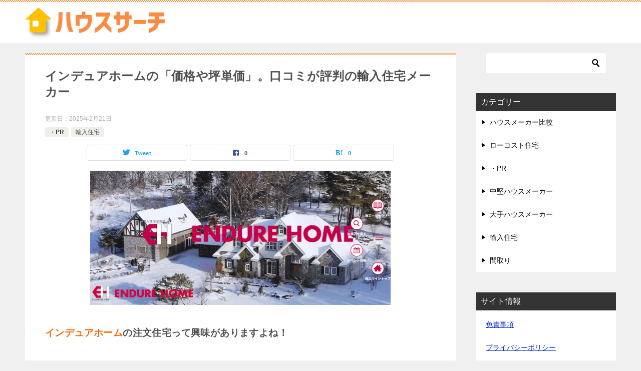

--- FILE ---
content_type: text/html; charset=UTF-8
request_url: https://housemakerz.com/endurehome/
body_size: 28328
content:
<!doctype html>
<html lang="ja" class="col2 layout-footer-show">
<head>
	<meta charset="UTF-8">
	<meta name="viewport" content="width=device-width, initial-scale=1">
	<link rel="profile" href="http://gmpg.org/xfn/11">

	<title>インデュアホームの「価格や坪単価」。口コミが評判の輸入住宅メーカー ｜ ハウスサーチ</title>
<style type="text/css">.color01{color: #f47200;}.color02{color: #f48d33;}.color03{color: #f4b781;}.color04{color: #f4d2b5;}.color05{color: #f4e0cd;}.color06{color: #f4ba86;}.color07{color: #333333;}q{background: #f4ba86;}table:not(.review-table) thead th{border-color: #f48d33;background-color: #f48d33;}a:hover,a:active,a:focus{color: #f47200;}.keni-header_wrap{background-image: linear-gradient(-45deg,#fff 25%,#f48d33 25%, #f48d33 50%,#fff 50%, #fff 75%,#f48d33 75%, #f48d33);}.keni-header_cont .header-mail .btn_header{color: #f47200;}.site-title > a span{color: #f47200;}.keni-breadcrumb-list li a:hover,.keni-breadcrumb-list li a:active,.keni-breadcrumb-list li a:focus{color: #f47200;}.keni-section h1:not(.title_no-style){background-image: linear-gradient(-45deg,#fff 25%,#f48d33 25%, #f48d33 50%,#fff 50%, #fff 75%,#f48d33 75%, #f48d33);}.archive_title{background-image: linear-gradient(-45deg,#fff 25%,#f48d33 25%, #f48d33 50%,#fff 50%, #fff 75%,#f48d33 75%, #f48d33);} h2:not(.title_no-style){background: #f48d33;}.profile-box-title {background: #f48d33;}.keni-related-title {background: #f48d33;}.comments-area h2 {background: #f48d33;}h3:not(.title_no-style){border-top-color: #f48d33;border-bottom-color: #f48d33;color: #f47200;}h4:not(.title_no-style){border-bottom-color: #f48d33;color: #f47200;}h5:not(.title_no-style){color: #f47200;}.keni-section h1 a:hover,.keni-section h1 a:active,.keni-section h1 a:focus,.keni-section h3 a:hover,.keni-section h3 a:active,.keni-section h3 a:focus,.keni-section h4 a:hover,.keni-section h4 a:active,.keni-section h4 a:focus,.keni-section h5 a:hover,.keni-section h5 a:active,.keni-section h5 a:focus,.keni-section h6 a:hover,.keni-section h6 a:active,.keni-section h6 a:focus{color: #f47200;}.keni-section .sub-section_title {background: #333333;}.btn_style01{border-color: #f47200;color: #f47200;}.btn_style02{border-color: #f47200;color: #f47200;}.btn_style03{background: #f48d33;}.entry-list .entry_title a:hover,.entry-list .entry_title a:active,.entry-list .entry_title a:focus{color: #f47200;}.ently_read-more .btn{border-color: #f47200;color: #f47200;}.profile-box{background-color: #f4e0cd;}.advance-billing-box_next-title{color: #f4b781;}.step-chart li:nth-child(2){background-color: #f4d2b5;}.step-chart_style01 li:nth-child(2)::after,.step-chart_style02 li:nth-child(2)::after{border-top-color: #f4d2b5;}.step-chart li:nth-child(3){background-color: #f4b781;}.step-chart_style01 li:nth-child(3)::after,.step-chart_style02 li:nth-child(3)::after{border-top-color: #f4b781;}.step-chart li:nth-child(4){background-color: #f48d33;}.step-chart_style01 li:nth-child(4)::after,.step-chart_style02 li:nth-child(4)::after{border-top-color: #f48d33;}.toc-area_inner .toc-area_list > li::before{background: #f48d33;}.toc_title{color: #f47200;}.list_style02 li::before{background: #f48d33;}.dl_style02 dt{background: #f48d33;}.dl_style02 dd{background: #f4d2b5;}.accordion-list dt{background: #f48d33;}.ranking-list .review_desc_title{color: #f47200;}.review_desc{background-color: #f4e0cd;}.item-box .item-box_title{color: #f47200;}.item-box02{background-image: linear-gradient(-45deg,#fff 25%,#f48d33 25%, #f48d33 50%,#fff 50%, #fff 75%,#f48d33 75%, #f48d33);}.item-box02 .item-box_inner{background-color: #f4e0cd;}.item-box02 .item-box_title{background-color: #f48d33;}.item-box03 .item-box_title{background-color: #f48d33;}.box_style01{background-image: linear-gradient(-45deg,#fff 25%,#f48d33 25%, #f48d33 50%,#fff 50%, #fff 75%,#f48d33 75%, #f48d33);}.box_style01 .box_inner{background-color: #f4e0cd;}.box_style03{background: #f4e0cd;}.box_style06{background-color: #f4e0cd;}.cast-box{background-image: linear-gradient(-45deg,#fff 25%,#f48d33 25%, #f48d33 50%,#fff 50%, #fff 75%,#f48d33 75%, #f48d33);}.cast-box .cast_name,.cast-box_sub .cast_name{color: #f47200;}.widget .cast-box_sub .cast-box_sub_title{background-image: linear-gradient(-45deg,#f48d33 25%, #f48d33 50%,#fff 50%, #fff 75%,#f48d33 75%, #f48d33);}.voice_styl02{background-color: #f4e0cd;}.voice_styl03{background-image: linear-gradient(-45deg,#fff 25%,#f4e0cd 25%, #f4e0cd 50%,#fff 50%, #fff 75%,#f4e0cd 75%, #f4e0cd);}.voice-box .voice_title{color: #f47200;}.chat_style02 .bubble{background-color: #f48d33;}.chat_style02 .bubble .bubble_in{border-color: #f48d33;}.related-entry-list .related-entry_title a:hover,.related-entry-list .related-entry_title a:active,.related-entry-list .related-entry_title a:focus{color: #f47200;}.interval01 span{background-color: #f48d33;}.interval02 span{background-color: #f48d33;}.page-nav .current,.page-nav li a:hover,.page-nav li a:active,.page-nav li a:focus{background: #f48d33;}.page-nav-bf .page-nav_next:hover,.page-nav-bf .page-nav_next:active,.page-nav-bf .page-nav_next:focus,.page-nav-bf .page-nav_prev:hover,.page-nav-bf .page-nav_prev:active,.page-nav-bf .page-nav_prev:focus{color: #f47200;}.nav-links .nav-next a:hover, .nav-links .nav-next a:active, .nav-links .nav-next a:focus, .nav-links .nav-previous a:hover, .nav-links .nav-previous a:active, .nav-links .nav-previous a:focus {color: #f47200; text-decoration: 'underline'; }.commentary-box .commentary-box_title{color: #f48d33;}.calendar tfoot td a:hover,.calendar tfoot td a:active,.calendar tfoot td a:focus{color: #f47200;}.form-mailmaga .form-mailmaga_title{color: #f48d33;}.form-login .form-login_title{color: #f48d33;}.form-login-item .form-login_title{color: #f48d33;}.contact-box{background-image: linear-gradient(-45deg,#fff 25%, #f48d33 25%, #f48d33 50%,#fff 50%, #fff 75%,#f48d33 75%, #f48d33);}.contact-box_inner{background-color: #f4e0cd;}.contact-box .contact-box-title{background-color: #f48d33;}.contact-box_tel{color: #f47200;}.widget_recent_entries .keni-section ul li a:hover,.widget_recent_entries .keni-section ul li a:active,.widget_recent_entries .keni-section ul li a:focus,.widget_archive .keni-section > ul li a:hover,.widget_archive .keni-section > ul li a:active,.widget_archive .keni-section > ul li a:focus,.widget_categories .keni-section > ul li a:hover,.widget_categories .keni-section > ul li a:active,.widget_categories .keni-section > ul li a:focus{color: #f47200;}.tagcloud a::before{color: #f47200;}.widget_recent_entries_img .list_widget_recent_entries_img .widget_recent_entries_img_entry_title a:hover,.widget_recent_entries_img .list_widget_recent_entries_img .widget_recent_entries_img_entry_title a:active,.widget_recent_entries_img .list_widget_recent_entries_img .widget_recent_entries_img_entry_title a:focus{color: #f47200;}.keni-link-card_title a:hover,.keni-link-card_title a:active,.keni-link-card_title a:focus{color: #f47200;}@media (min-width : 768px){.keni-gnav_inner li a:hover,.keni-gnav_inner li a:active,.keni-gnav_inner li a:focus{border-bottom-color: #f48d33;}.step-chart_style02 li:nth-child(2)::after{border-left-color: #f4d2b5;}.step-chart_style02 li:nth-child(3)::after{border-left-color: #f4b781;}.step-chart_style02 li:nth-child(4)::after{border-left-color: #f48d33;}.col1 .contact-box_tel{color: #f47200;}.step-chart_style02 li:nth-child(1)::after,.step-chart_style02 li:nth-child(2)::after,.step-chart_style02 li:nth-child(3)::after,.step-chart_style02 li:nth-child(4)::after{border-top-color: transparent;}}@media (min-width : 920px){.contact-box_tel{color: #f47200;}}</style><meta name='robots' content='max-image-preview:large' />
    <script>
        var ajaxurl = 'https://housemakerz.com/wp-admin/admin-ajax.php';
        var sns_cnt = true;
                var cut_h = 3;
            </script>
	<link rel='dns-prefetch' href='//webfonts.xserver.jp' />
<link rel="alternate" type="application/rss+xml" title="ハウスサーチ &raquo; フィード" href="https://housemakerz.com/feed/" />
<link rel="alternate" type="application/rss+xml" title="ハウスサーチ &raquo; コメントフィード" href="https://housemakerz.com/comments/feed/" />
<link rel="alternate" type="application/rss+xml" title="ハウスサーチ &raquo; インデュアホームの「価格や坪単価」。口コミが評判の輸入住宅メーカー のコメントのフィード" href="https://housemakerz.com/endurehome/feed/" />
<script type="text/javascript">
window._wpemojiSettings = {"baseUrl":"https:\/\/s.w.org\/images\/core\/emoji\/14.0.0\/72x72\/","ext":".png","svgUrl":"https:\/\/s.w.org\/images\/core\/emoji\/14.0.0\/svg\/","svgExt":".svg","source":{"concatemoji":"https:\/\/housemakerz.com\/wp-includes\/js\/wp-emoji-release.min.js?ver=6.1.9"}};
/*! This file is auto-generated */
!function(e,a,t){var n,r,o,i=a.createElement("canvas"),p=i.getContext&&i.getContext("2d");function s(e,t){var a=String.fromCharCode,e=(p.clearRect(0,0,i.width,i.height),p.fillText(a.apply(this,e),0,0),i.toDataURL());return p.clearRect(0,0,i.width,i.height),p.fillText(a.apply(this,t),0,0),e===i.toDataURL()}function c(e){var t=a.createElement("script");t.src=e,t.defer=t.type="text/javascript",a.getElementsByTagName("head")[0].appendChild(t)}for(o=Array("flag","emoji"),t.supports={everything:!0,everythingExceptFlag:!0},r=0;r<o.length;r++)t.supports[o[r]]=function(e){if(p&&p.fillText)switch(p.textBaseline="top",p.font="600 32px Arial",e){case"flag":return s([127987,65039,8205,9895,65039],[127987,65039,8203,9895,65039])?!1:!s([55356,56826,55356,56819],[55356,56826,8203,55356,56819])&&!s([55356,57332,56128,56423,56128,56418,56128,56421,56128,56430,56128,56423,56128,56447],[55356,57332,8203,56128,56423,8203,56128,56418,8203,56128,56421,8203,56128,56430,8203,56128,56423,8203,56128,56447]);case"emoji":return!s([129777,127995,8205,129778,127999],[129777,127995,8203,129778,127999])}return!1}(o[r]),t.supports.everything=t.supports.everything&&t.supports[o[r]],"flag"!==o[r]&&(t.supports.everythingExceptFlag=t.supports.everythingExceptFlag&&t.supports[o[r]]);t.supports.everythingExceptFlag=t.supports.everythingExceptFlag&&!t.supports.flag,t.DOMReady=!1,t.readyCallback=function(){t.DOMReady=!0},t.supports.everything||(n=function(){t.readyCallback()},a.addEventListener?(a.addEventListener("DOMContentLoaded",n,!1),e.addEventListener("load",n,!1)):(e.attachEvent("onload",n),a.attachEvent("onreadystatechange",function(){"complete"===a.readyState&&t.readyCallback()})),(e=t.source||{}).concatemoji?c(e.concatemoji):e.wpemoji&&e.twemoji&&(c(e.twemoji),c(e.wpemoji)))}(window,document,window._wpemojiSettings);
</script>
<style type="text/css">
img.wp-smiley,
img.emoji {
	display: inline !important;
	border: none !important;
	box-shadow: none !important;
	height: 1em !important;
	width: 1em !important;
	margin: 0 0.07em !important;
	vertical-align: -0.1em !important;
	background: none !important;
	padding: 0 !important;
}
</style>
	<link rel='stylesheet' id='wp-block-library-css' href='https://housemakerz.com/wp-includes/css/dist/block-library/style.min.css?ver=6.1.9' type='text/css' media='all' />
<link rel='stylesheet' id='classic-theme-styles-css' href='https://housemakerz.com/wp-includes/css/classic-themes.min.css?ver=1' type='text/css' media='all' />
<style id='global-styles-inline-css' type='text/css'>
body{--wp--preset--color--black: #000000;--wp--preset--color--cyan-bluish-gray: #abb8c3;--wp--preset--color--white: #ffffff;--wp--preset--color--pale-pink: #f78da7;--wp--preset--color--vivid-red: #cf2e2e;--wp--preset--color--luminous-vivid-orange: #ff6900;--wp--preset--color--luminous-vivid-amber: #fcb900;--wp--preset--color--light-green-cyan: #7bdcb5;--wp--preset--color--vivid-green-cyan: #00d084;--wp--preset--color--pale-cyan-blue: #8ed1fc;--wp--preset--color--vivid-cyan-blue: #0693e3;--wp--preset--color--vivid-purple: #9b51e0;--wp--preset--gradient--vivid-cyan-blue-to-vivid-purple: linear-gradient(135deg,rgba(6,147,227,1) 0%,rgb(155,81,224) 100%);--wp--preset--gradient--light-green-cyan-to-vivid-green-cyan: linear-gradient(135deg,rgb(122,220,180) 0%,rgb(0,208,130) 100%);--wp--preset--gradient--luminous-vivid-amber-to-luminous-vivid-orange: linear-gradient(135deg,rgba(252,185,0,1) 0%,rgba(255,105,0,1) 100%);--wp--preset--gradient--luminous-vivid-orange-to-vivid-red: linear-gradient(135deg,rgba(255,105,0,1) 0%,rgb(207,46,46) 100%);--wp--preset--gradient--very-light-gray-to-cyan-bluish-gray: linear-gradient(135deg,rgb(238,238,238) 0%,rgb(169,184,195) 100%);--wp--preset--gradient--cool-to-warm-spectrum: linear-gradient(135deg,rgb(74,234,220) 0%,rgb(151,120,209) 20%,rgb(207,42,186) 40%,rgb(238,44,130) 60%,rgb(251,105,98) 80%,rgb(254,248,76) 100%);--wp--preset--gradient--blush-light-purple: linear-gradient(135deg,rgb(255,206,236) 0%,rgb(152,150,240) 100%);--wp--preset--gradient--blush-bordeaux: linear-gradient(135deg,rgb(254,205,165) 0%,rgb(254,45,45) 50%,rgb(107,0,62) 100%);--wp--preset--gradient--luminous-dusk: linear-gradient(135deg,rgb(255,203,112) 0%,rgb(199,81,192) 50%,rgb(65,88,208) 100%);--wp--preset--gradient--pale-ocean: linear-gradient(135deg,rgb(255,245,203) 0%,rgb(182,227,212) 50%,rgb(51,167,181) 100%);--wp--preset--gradient--electric-grass: linear-gradient(135deg,rgb(202,248,128) 0%,rgb(113,206,126) 100%);--wp--preset--gradient--midnight: linear-gradient(135deg,rgb(2,3,129) 0%,rgb(40,116,252) 100%);--wp--preset--duotone--dark-grayscale: url('#wp-duotone-dark-grayscale');--wp--preset--duotone--grayscale: url('#wp-duotone-grayscale');--wp--preset--duotone--purple-yellow: url('#wp-duotone-purple-yellow');--wp--preset--duotone--blue-red: url('#wp-duotone-blue-red');--wp--preset--duotone--midnight: url('#wp-duotone-midnight');--wp--preset--duotone--magenta-yellow: url('#wp-duotone-magenta-yellow');--wp--preset--duotone--purple-green: url('#wp-duotone-purple-green');--wp--preset--duotone--blue-orange: url('#wp-duotone-blue-orange');--wp--preset--font-size--small: 13px;--wp--preset--font-size--medium: 20px;--wp--preset--font-size--large: 36px;--wp--preset--font-size--x-large: 42px;--wp--preset--spacing--20: 0.44rem;--wp--preset--spacing--30: 0.67rem;--wp--preset--spacing--40: 1rem;--wp--preset--spacing--50: 1.5rem;--wp--preset--spacing--60: 2.25rem;--wp--preset--spacing--70: 3.38rem;--wp--preset--spacing--80: 5.06rem;}:where(.is-layout-flex){gap: 0.5em;}body .is-layout-flow > .alignleft{float: left;margin-inline-start: 0;margin-inline-end: 2em;}body .is-layout-flow > .alignright{float: right;margin-inline-start: 2em;margin-inline-end: 0;}body .is-layout-flow > .aligncenter{margin-left: auto !important;margin-right: auto !important;}body .is-layout-constrained > .alignleft{float: left;margin-inline-start: 0;margin-inline-end: 2em;}body .is-layout-constrained > .alignright{float: right;margin-inline-start: 2em;margin-inline-end: 0;}body .is-layout-constrained > .aligncenter{margin-left: auto !important;margin-right: auto !important;}body .is-layout-constrained > :where(:not(.alignleft):not(.alignright):not(.alignfull)){max-width: var(--wp--style--global--content-size);margin-left: auto !important;margin-right: auto !important;}body .is-layout-constrained > .alignwide{max-width: var(--wp--style--global--wide-size);}body .is-layout-flex{display: flex;}body .is-layout-flex{flex-wrap: wrap;align-items: center;}body .is-layout-flex > *{margin: 0;}:where(.wp-block-columns.is-layout-flex){gap: 2em;}.has-black-color{color: var(--wp--preset--color--black) !important;}.has-cyan-bluish-gray-color{color: var(--wp--preset--color--cyan-bluish-gray) !important;}.has-white-color{color: var(--wp--preset--color--white) !important;}.has-pale-pink-color{color: var(--wp--preset--color--pale-pink) !important;}.has-vivid-red-color{color: var(--wp--preset--color--vivid-red) !important;}.has-luminous-vivid-orange-color{color: var(--wp--preset--color--luminous-vivid-orange) !important;}.has-luminous-vivid-amber-color{color: var(--wp--preset--color--luminous-vivid-amber) !important;}.has-light-green-cyan-color{color: var(--wp--preset--color--light-green-cyan) !important;}.has-vivid-green-cyan-color{color: var(--wp--preset--color--vivid-green-cyan) !important;}.has-pale-cyan-blue-color{color: var(--wp--preset--color--pale-cyan-blue) !important;}.has-vivid-cyan-blue-color{color: var(--wp--preset--color--vivid-cyan-blue) !important;}.has-vivid-purple-color{color: var(--wp--preset--color--vivid-purple) !important;}.has-black-background-color{background-color: var(--wp--preset--color--black) !important;}.has-cyan-bluish-gray-background-color{background-color: var(--wp--preset--color--cyan-bluish-gray) !important;}.has-white-background-color{background-color: var(--wp--preset--color--white) !important;}.has-pale-pink-background-color{background-color: var(--wp--preset--color--pale-pink) !important;}.has-vivid-red-background-color{background-color: var(--wp--preset--color--vivid-red) !important;}.has-luminous-vivid-orange-background-color{background-color: var(--wp--preset--color--luminous-vivid-orange) !important;}.has-luminous-vivid-amber-background-color{background-color: var(--wp--preset--color--luminous-vivid-amber) !important;}.has-light-green-cyan-background-color{background-color: var(--wp--preset--color--light-green-cyan) !important;}.has-vivid-green-cyan-background-color{background-color: var(--wp--preset--color--vivid-green-cyan) !important;}.has-pale-cyan-blue-background-color{background-color: var(--wp--preset--color--pale-cyan-blue) !important;}.has-vivid-cyan-blue-background-color{background-color: var(--wp--preset--color--vivid-cyan-blue) !important;}.has-vivid-purple-background-color{background-color: var(--wp--preset--color--vivid-purple) !important;}.has-black-border-color{border-color: var(--wp--preset--color--black) !important;}.has-cyan-bluish-gray-border-color{border-color: var(--wp--preset--color--cyan-bluish-gray) !important;}.has-white-border-color{border-color: var(--wp--preset--color--white) !important;}.has-pale-pink-border-color{border-color: var(--wp--preset--color--pale-pink) !important;}.has-vivid-red-border-color{border-color: var(--wp--preset--color--vivid-red) !important;}.has-luminous-vivid-orange-border-color{border-color: var(--wp--preset--color--luminous-vivid-orange) !important;}.has-luminous-vivid-amber-border-color{border-color: var(--wp--preset--color--luminous-vivid-amber) !important;}.has-light-green-cyan-border-color{border-color: var(--wp--preset--color--light-green-cyan) !important;}.has-vivid-green-cyan-border-color{border-color: var(--wp--preset--color--vivid-green-cyan) !important;}.has-pale-cyan-blue-border-color{border-color: var(--wp--preset--color--pale-cyan-blue) !important;}.has-vivid-cyan-blue-border-color{border-color: var(--wp--preset--color--vivid-cyan-blue) !important;}.has-vivid-purple-border-color{border-color: var(--wp--preset--color--vivid-purple) !important;}.has-vivid-cyan-blue-to-vivid-purple-gradient-background{background: var(--wp--preset--gradient--vivid-cyan-blue-to-vivid-purple) !important;}.has-light-green-cyan-to-vivid-green-cyan-gradient-background{background: var(--wp--preset--gradient--light-green-cyan-to-vivid-green-cyan) !important;}.has-luminous-vivid-amber-to-luminous-vivid-orange-gradient-background{background: var(--wp--preset--gradient--luminous-vivid-amber-to-luminous-vivid-orange) !important;}.has-luminous-vivid-orange-to-vivid-red-gradient-background{background: var(--wp--preset--gradient--luminous-vivid-orange-to-vivid-red) !important;}.has-very-light-gray-to-cyan-bluish-gray-gradient-background{background: var(--wp--preset--gradient--very-light-gray-to-cyan-bluish-gray) !important;}.has-cool-to-warm-spectrum-gradient-background{background: var(--wp--preset--gradient--cool-to-warm-spectrum) !important;}.has-blush-light-purple-gradient-background{background: var(--wp--preset--gradient--blush-light-purple) !important;}.has-blush-bordeaux-gradient-background{background: var(--wp--preset--gradient--blush-bordeaux) !important;}.has-luminous-dusk-gradient-background{background: var(--wp--preset--gradient--luminous-dusk) !important;}.has-pale-ocean-gradient-background{background: var(--wp--preset--gradient--pale-ocean) !important;}.has-electric-grass-gradient-background{background: var(--wp--preset--gradient--electric-grass) !important;}.has-midnight-gradient-background{background: var(--wp--preset--gradient--midnight) !important;}.has-small-font-size{font-size: var(--wp--preset--font-size--small) !important;}.has-medium-font-size{font-size: var(--wp--preset--font-size--medium) !important;}.has-large-font-size{font-size: var(--wp--preset--font-size--large) !important;}.has-x-large-font-size{font-size: var(--wp--preset--font-size--x-large) !important;}
.wp-block-navigation a:where(:not(.wp-element-button)){color: inherit;}
:where(.wp-block-columns.is-layout-flex){gap: 2em;}
.wp-block-pullquote{font-size: 1.5em;line-height: 1.6;}
</style>
<link rel='stylesheet' id='contact-form-7-css' href='https://housemakerz.com/wp-content/plugins/contact-form-7/includes/css/styles.css?ver=5.7.7' type='text/css' media='all' />
<link rel='stylesheet' id='pz-linkcard-css' href='//housemakerz.com/wp-content/uploads/pz-linkcard/style.css?ver=2.5.5.6' type='text/css' media='all' />
<link rel='stylesheet' id='keni-style-css' href='https://housemakerz.com/wp-content/themes/keni80_wp_standard_all_202006101024/style.css?ver=6.1.9' type='text/css' media='all' />
<link rel='stylesheet' id='keni_base-css' href='https://housemakerz.com/wp-content/themes/keni80_wp_standard_all_202006101024/base.css?ver=6.1.9' type='text/css' media='all' />
<link rel='stylesheet' id='keni-advanced-css' href='https://housemakerz.com/wp-content/themes/keni80_wp_standard_all_202006101024/advanced.css?ver=6.1.9' type='text/css' media='all' />
<link rel="canonical" href="https://housemakerz.com/endurehome/" />
<link rel="https://api.w.org/" href="https://housemakerz.com/wp-json/" /><link rel="alternate" type="application/json" href="https://housemakerz.com/wp-json/wp/v2/posts/17" /><link rel="EditURI" type="application/rsd+xml" title="RSD" href="https://housemakerz.com/xmlrpc.php?rsd" />
<link rel='shortlink' href='https://housemakerz.com/?p=17' />
<link rel="alternate" type="application/json+oembed" href="https://housemakerz.com/wp-json/oembed/1.0/embed?url=https%3A%2F%2Fhousemakerz.com%2Fendurehome%2F" />
<link rel="alternate" type="text/xml+oembed" href="https://housemakerz.com/wp-json/oembed/1.0/embed?url=https%3A%2F%2Fhousemakerz.com%2Fendurehome%2F&#038;format=xml" />
<script type="text/javascript">
<!--
/******************************************************************************
***   COPY PROTECTED BY http://chetangole.com/blog/wp-copyprotect/   version 3.1.0 ****
******************************************************************************/
function clickIE4(){
if (event.button==2){
return false;
}
}
function clickNS4(e){
if (document.layers||document.getElementById&&!document.all){
if (e.which==2||e.which==3){
return false;
}
}
}

if (document.layers){
document.captureEvents(Event.MOUSEDOWN);
document.onmousedown=clickNS4;
}
else if (document.all&&!document.getElementById){
document.onmousedown=clickIE4;
}

document.oncontextmenu=new Function("return false")
// --> 
</script>

<script type="text/javascript">
/******************************************************************************
***   COPY PROTECTED BY http://chetangole.com/blog/wp-copyprotect/   version 3.1.0 ****
******************************************************************************/
function disableSelection(target){
if (typeof target.onselectstart!="undefined") //For IE 
	target.onselectstart=function(){return false}
else if (typeof target.style.MozUserSelect!="undefined") //For Firefox
	target.style.MozUserSelect="none"
else //All other route (For Opera)
	target.onmousedown=function(){return false}
target.style.cursor = "default"
}
</script>
<meta name="description" content="インデュアホームの注文住宅って興味がありますよね！ 評判はどうなのでしょうか？坪単価・価格・値引き率はいくらなのでしょうか？  インデュアホームは、本物志向の輸入住宅を建築することができるハウスメーカーです。 北米、北欧 …">
        <!--OGP-->
		<meta property="og:type" content="article" />
<meta property="og:url" content="https://housemakerz.com/endurehome/" />
        <meta property="og:title" content="インデュアホームの「価格や坪単価」。口コミが評判の輸入住宅メーカー ｜ ハウスサーチ"/>
        <meta property="og:description" content="インデュアホームの注文住宅って興味がありますよね！ 評判はどうなのでしょうか？坪単価・価格・値引き率はいくらなのでしょうか？  インデュアホームは、本物志向の輸入住宅を建築することができるハウスメーカーです。 北米、北欧 …">
        <meta property="og:site_name" content="ハウスサーチ">
        <meta property="og:image" content="https://housemakerz.com/wp-content/uploads/2020/08/いんどあ.jpg">
		            <meta property="og:image:type" content="image/jpeg">
			            <meta property="og:image:width" content="300">
            <meta property="og:image:height" content="227">
			        <meta property="og:locale" content="ja_JP">
		        <!--OGP-->
			<style type="text/css">
		/*<!-- rtoc -->*/
		.rtoc-mokuji-content {
			background-color: #ffffff;
		}

		.rtoc-mokuji-content.frame1 {
			border: 1px solid #79bd9a;
		}

		.rtoc-mokuji-content #rtoc-mokuji-title {
			color: #79bd9a;
		}

		.rtoc-mokuji-content .rtoc-mokuji li>a {
			color: #757575;
		}

		.rtoc-mokuji-content .mokuji_ul.level-1>.rtoc-item::before {
			background-color: #fcaa00 !important;
		}

		.rtoc-mokuji-content .mokuji_ul.level-2>.rtoc-item::before {
			background-color: #fcaa00 !important;
		}

		.rtoc-mokuji-content.frame2::before,
		.rtoc-mokuji-content.frame3,
		.rtoc-mokuji-content.frame4,
		.rtoc-mokuji-content.frame5 {
			border-color: #79bd9a !important;
		}

		.rtoc-mokuji-content.frame5::before,
		.rtoc-mokuji-content.frame5::after {
			background-color: #79bd9a;
		}

		.widget_block #rtoc-mokuji-widget-wrapper .rtoc-mokuji.level-1 .rtoc-item.rtoc-current:after,
		.widget #rtoc-mokuji-widget-wrapper .rtoc-mokuji.level-1 .rtoc-item.rtoc-current:after,
		#scrollad #rtoc-mokuji-widget-wrapper .rtoc-mokuji.level-1 .rtoc-item.rtoc-current:after,
		#sideBarTracking #rtoc-mokuji-widget-wrapper .rtoc-mokuji.level-1 .rtoc-item.rtoc-current:after {
			background-color: #fcaa00 !important;
		}

		.cls-1,
		.cls-2 {
			stroke: #79bd9a;
		}

		.rtoc-mokuji-content .decimal_ol.level-2>.rtoc-item::before,
		.rtoc-mokuji-content .mokuji_ol.level-2>.rtoc-item::before,
		.rtoc-mokuji-content .decimal_ol.level-2>.rtoc-item::after,
		.rtoc-mokuji-content .decimal_ol.level-2>.rtoc-item::after {
			color: #fcaa00;
			background-color: #fcaa00;
		}

		.rtoc-mokuji-content .rtoc-mokuji.level-1>.rtoc-item::before {
			color: #fcaa00;
		}

		.rtoc-mokuji-content .decimal_ol>.rtoc-item::after {
			background-color: #fcaa00;
		}

		.rtoc-mokuji-content .decimal_ol>.rtoc-item::before {
			color: #fcaa00;
		}

		/*rtoc_return*/
		#rtoc_return a::before {
			background-image: url(https://housemakerz.com/wp-content/plugins/rich-table-of-content/include/../img/rtoc_return.png);
		}

		#rtoc_return a {
			background-color: #fcaa00 !important;
		}

		/* アクセントポイント */
		.rtoc-mokuji-content .level-1>.rtoc-item #rtocAC.accent-point::after {
			background-color: #fcaa00;
		}

		.rtoc-mokuji-content .level-2>.rtoc-item #rtocAC.accent-point::after {
			background-color: #fcaa00;
		}
		.rtoc-mokuji-content.frame6,
		.rtoc-mokuji-content.frame7::before,
		.rtoc-mokuji-content.frame8::before {
			border-color: #79bd9a;
		}

		.rtoc-mokuji-content.frame6 #rtoc-mokuji-title,
		.rtoc-mokuji-content.frame7 #rtoc-mokuji-title::after {
			background-color: #79bd9a;
		}

		#rtoc-mokuji-wrapper.rtoc-mokuji-content.rtoc_h2_timeline .mokuji_ol.level-1>.rtoc-item::after,
		#rtoc-mokuji-wrapper.rtoc-mokuji-content.rtoc_h2_timeline .level-1.decimal_ol>.rtoc-item::after,
		#rtoc-mokuji-wrapper.rtoc-mokuji-content.rtoc_h3_timeline .mokuji_ol.level-2>.rtoc-item::after,
		#rtoc-mokuji-wrapper.rtoc-mokuji-content.rtoc_h3_timeline .mokuji_ol.level-2>.rtoc-item::after,
		.rtoc-mokuji-content.frame7 #rtoc-mokuji-title span::after {
			background-color: #fcaa00;
		}

		.widget #rtoc-mokuji-wrapper.rtoc-mokuji-content.frame6 #rtoc-mokuji-title {
			color: #79bd9a;
			background-color: #ffffff;
		}
	</style>
	<link rel="icon" href="https://housemakerz.com/wp-content/uploads/2020/09/ファビコン用-1-150x150.png" sizes="32x32" />
<link rel="icon" href="https://housemakerz.com/wp-content/uploads/2020/09/ファビコン用-1-300x300.png" sizes="192x192" />
<link rel="apple-touch-icon" href="https://housemakerz.com/wp-content/uploads/2020/09/ファビコン用-1-300x300.png" />
<meta name="msapplication-TileImage" content="https://housemakerz.com/wp-content/uploads/2020/09/ファビコン用-1-300x300.png" />

<!-- Global site tag (gtag.js) - Google Analytics -->
<script async src="https://www.googletagmanager.com/gtag/js?id=UA-110611210-3"></script>
<script>
  window.dataLayer = window.dataLayer || [];
  function gtag(){dataLayer.push(arguments);}
  gtag('js', new Date());

  gtag('config', 'UA-110611210-3');
</script>	
</head>

<body class="post-template-default single single-post postid-17 single-format-standard wp-custom-logo no-gn"><!--ページの属性-->

<div id="top" class="keni-container">

<!--▼▼ ヘッダー ▼▼-->
<div class="keni-header_wrap">
	<div class="keni-header_outer">
		
		<header class="keni-header keni-header_col1">
			<div class="keni-header_inner">

							<p class="site-title"><a href="https://housemakerz.com/" rel="home"><img src="https://housemakerz.com/wp-content/uploads/2023/01/ハウスサーチ.png" alt="ハウスサーチ"></a></p>
			
			<div class="keni-header_cont">
						</div>

			</div><!--keni-header_inner-->
		</header><!--keni-header-->	</div><!--keni-header_outer-->
</div><!--keni-header_wrap-->
<!--▲▲ ヘッダー ▲▲-->

<div id="click-space"></div>




<div class="keni-main_wrap">
	<div class="keni-main_outer">

		<!--▼▼ メインコンテンツ ▼▼-->
		<main id="main" class="keni-main">
			<div class="keni-main_inner">

				<aside class="free-area free-area_before-title">
									</aside><!-- #secondary -->

		<article class="post-17 post type-post status-publish format-standard has-post-thumbnail category-pr category-2 keni-section" itemscope itemtype="http://schema.org/Article">
<meta itemscope itemprop="mainEntityOfPage"  itemType="https://schema.org/WebPage" itemid="https://housemakerz.com/endurehome/" />

<div class="keni-section_wrap article_wrap">
	<div class="keni-section">

		<header class="article-header">
			<h1 class="entry_title" itemprop="headline">インデュアホームの「価格や坪単価」。口コミが評判の輸入住宅メーカー</h1>
			<div class="entry_status">
		<ul class="entry_date">
		<li class="entry_date_item">更新日：<time itemprop="dateModified" datetime="2025-02-21T14:01:31+09:00" content="2025-02-21T14:01:31+09:00">2025年2月21日</time></li>			</ul>
		<ul class="entry_category">
		<li class="entry_category_item pr" style="background-color: #f0efe9;"><a href="https://housemakerz.com/category/pr/" style="color: #000000;">・PR</a></li><li class="entry_category_item %e8%bc%b8%e5%85%a5%e4%bd%8f%e5%ae%85"><a href="https://housemakerz.com/category/%e8%bc%b8%e5%85%a5%e4%bd%8f%e5%ae%85/">輸入住宅</a></li>	</ul>
</div>						<aside class="sns-btn_wrap">
	        <div class="sns-btn_tw" data-url="https://housemakerz.com/endurehome/" data-title="%E3%82%A4%E3%83%B3%E3%83%87%E3%83%A5%E3%82%A2%E3%83%9B%E3%83%BC%E3%83%A0%E3%81%AE%E3%80%8C%E4%BE%A1%E6%A0%BC%E3%82%84%E5%9D%AA%E5%8D%98%E4%BE%A1%E3%80%8D%E3%80%82%E5%8F%A3%E3%82%B3%E3%83%9F%E3%81%8C%E8%A9%95%E5%88%A4%E3%81%AE%E8%BC%B8%E5%85%A5%E4%BD%8F%E5%AE%85%E3%83%A1%E3%83%BC%E3%82%AB%E3%83%BC+%EF%BD%9C+%E3%83%8F%E3%82%A6%E3%82%B9%E3%82%B5%E3%83%BC%E3%83%81"></div>
        <div class="sns-btn_fb" data-url="https://housemakerz.com/endurehome/" data-title="%E3%82%A4%E3%83%B3%E3%83%87%E3%83%A5%E3%82%A2%E3%83%9B%E3%83%BC%E3%83%A0%E3%81%AE%E3%80%8C%E4%BE%A1%E6%A0%BC%E3%82%84%E5%9D%AA%E5%8D%98%E4%BE%A1%E3%80%8D%E3%80%82%E5%8F%A3%E3%82%B3%E3%83%9F%E3%81%8C%E8%A9%95%E5%88%A4%E3%81%AE%E8%BC%B8%E5%85%A5%E4%BD%8F%E5%AE%85%E3%83%A1%E3%83%BC%E3%82%AB%E3%83%BC+%EF%BD%9C+%E3%83%8F%E3%82%A6%E3%82%B9%E3%82%B5%E3%83%BC%E3%83%81"></div>
        <div class="sns-btn_hatena" data-url="https://housemakerz.com/endurehome/" data-title="%E3%82%A4%E3%83%B3%E3%83%87%E3%83%A5%E3%82%A2%E3%83%9B%E3%83%BC%E3%83%A0%E3%81%AE%E3%80%8C%E4%BE%A1%E6%A0%BC%E3%82%84%E5%9D%AA%E5%8D%98%E4%BE%A1%E3%80%8D%E3%80%82%E5%8F%A3%E3%82%B3%E3%83%9F%E3%81%8C%E8%A9%95%E5%88%A4%E3%81%AE%E8%BC%B8%E5%85%A5%E4%BD%8F%E5%AE%85%E3%83%A1%E3%83%BC%E3%82%AB%E3%83%BC+%EF%BD%9C+%E3%83%8F%E3%82%A6%E3%82%B9%E3%82%B5%E3%83%BC%E3%83%81"></div>
		</aside>					</header><!-- .article-header -->

		<div class="article-body" itemprop="articleBody">
			
			<p><img decoding="async" class="aligncenter wp-image-20467" src="https://onayami000.com/wp-content/uploads/2019/08/47.png" alt="" width="600" height="268" /></p>
<p><span style="font-size: 14pt;"><strong><span style="color: #ff6600;">インデュアホーム</span>の注文住宅って興味がありますよね！</strong></span></p>
<p><strong><span style="color: #ff6600;">評判</span>はどうなのでしょうか<span style="color: #ff6600;">？</span></strong><strong><span style="color: #ff6600;">坪単価・価格・値引き率</span>はいくらなのでしょうか？ </strong></p>
<p><span style="font-size: 14pt;"><strong><span style="color: #ff6600;">インデュアホーム</span>は、本物志向の輸入住宅を建築することができるハウスメーカーです。</strong></span></p>
<p>北米、北欧、南欧、アジアンなど世界各国のデザインテストを取り扱っています。</p>
<p><span style="font-size: 14pt;"><strong>この記事では、<span style="color: #ff6600;">インデュアホーム</span>の評判や価格</strong><strong>についてご紹介します。ぜひじっくりご確認ください。</strong></span></p>
<div class="su-note"  style="border-color:#e5e5e5;border-radius:3px;-moz-border-radius:3px;-webkit-border-radius:3px;"><div class="su-note-inner su-u-clearfix su-u-trim" style="background-color:#ffffff;border-color:#ffffff;color:#000000;border-radius:3px;-moz-border-radius:3px;-webkit-border-radius:3px;">
<span style="color: #ff0000;"><strong><span class="su-label su-label-type-important">ポイント!</span>他社との比較は</strong></span><br />
インデュアホームの<strong>「他メーカーと比較しての評判」</strong>を知りたい方は、<span style="color: #3366ff;"><a style="color: #3366ff;" href="https://housemakerz.com/">ハウスメーカー格付けランキング</a></span>の記事をご確認ください。<br />
<div class="linkcard"><div class="lkc-internal-wrap"><a class="lkc-link no_icon" href="https://housemakerz.com"><div class="lkc-card"><div class="lkc-content"><figure class="lkc-thumbnail"><img class="lkc-thumbnail-img" src="//housemakerz.com/wp-content/uploads/2020/08/ローコスト住宅ランキング-150x150.jpg" width="130px" height="108px" alt="" /></figure><div class="lkc-title"><div class="lkc-title-text">ハウスメーカー「格付け222社ランキング」注文住宅比較一覧。中堅～大手</div></div><div class="lkc-url" title="https://housemakerz.com">https://housemakerz.com</div><div class="lkc-excerpt">［PR］「家を建てたい！」でも、人気のハウスメーカーはどこなのでしょうか？大手や中堅・ローコスト住宅など、評判・ランキングは気になるものです。そこで、売上などを比較・格付したハウスメーカーランキング・2025最新版をご紹介します！各住宅会社の特徴や坪単価などの情報と合わせご紹介します。ぜひじっくりとご確認下さい。大手ハウスメーカー格付けランキング TOP10大手ハウスメーカー比較ランキングの算出基準「よく選ばれていて、満足度も高い」大手ハウスメーカーをランキングしました。「企業売上、施工棟数、顧客満足度...</div></div><div class="clear"></div></div></a></div></div>
</div></div>
<div id="rtoc-mokuji-wrapper" class="rtoc-mokuji-content frame2 preset6 animation-fade rtoc_open default" data-id="17" data-theme="賢威8.0">
			<div id="rtoc-mokuji-title" class=" rtoc_left">
			<button class="rtoc_open_close rtoc_open"></button>
			<span>Contents</span>
			</div><ol class="rtoc-mokuji decimal_ol level-1"><li class="rtoc-item"><a href="#rtoc-1">インデュアホームとは</a></li><li class="rtoc-item"><a href="#rtoc-2">インデュアホームの特徴</a></li><li class="rtoc-item"><a href="#rtoc-3">インデュアホーム注文住宅の主力商品</a></li><li class="rtoc-item"><a href="#rtoc-4">インデュアホームの価格・値段</a></li><li class="rtoc-item"><a href="#rtoc-5">インデュアホームの評判・評価</a></li><li class="rtoc-item"><a href="#rtoc-6">インデュアホームをもっと詳しく</a></li><li class="rtoc-item"><a href="#rtoc-7">インデュアホームの口コミ</a></li><li class="rtoc-item"><a href="#rtoc-8">インデュアホームについて（おわりに）</a></li></ol></div><h2 id="rtoc-1" ><strong>インデュアホームとは</strong></h2>
<p><img decoding="async" loading="lazy" class="aligncenter wp-image-18346" src="https://onayami000.com/wp-content/uploads/2019/08/2.png" alt="" width="600" height="169" /></p>
<h4><span style="color: #ff6600;">インデュアホームは、天然無垢の輸入住宅を作れるフランチャイズハウスメーカー。</span></h4>
<p><span style="font-size: 14pt;"><strong>インデュアホームは、輸入住宅を販売するハウスメーカーです。</strong></span></p>
<p><strong>天然無垢材を世界各国から輸入していることで、本物志向の輸入住宅っを建てられることが特徴です。</strong></p>
<p>岩手県の花巻市に本社があり、フランチャイズ制で全国展開し、全国で40を超える加盟店が参加しています。</p>
<h2 id="rtoc-2" ><strong>インデュアホームの特徴</strong></h2>
<p><img decoding="async" loading="lazy" class="aligncenter wp-image-18347" src="https://onayami000.com/wp-content/uploads/2019/08/3.png" alt="" width="600" height="168" /></p>
<p>それでは、インデュアホームの<span style="color: #008080;"><strong>「注文住宅・家づくりの特徴」</strong></span>をご紹介します。</p>
<h3><span style="color: #ff6600;">こだわりの輸入住宅</span></h3>
<h4><span style="color: #ff6600;">インデュアホームでは、海外から直輸入した天然無垢を使うこだわりの輸入住宅。</span></h4>
<figure id="attachment_18387" aria-describedby="caption-attachment-18387" style="width: 500px" class="wp-caption aligncenter"><img decoding="async" loading="lazy" class="wp-image-18387" src="https://onayami000.com/wp-content/uploads/2019/08/img_kodawari_top.jpg" alt="" width="500" height="283" /><figcaption id="caption-attachment-18387" class="wp-caption-text"><span style="color: #999999; font-size: 8pt;">出典：<a style="color: #999999;" href="https://endure.jp/kodawari/index.html">インデュアホーム</a></span></figcaption></figure>
<p><span style="font-size: 14pt;"><strong>インデュアホームの輸入住宅は、本物志向であることが特徴です。</strong></span></p>
<p><strong>特に輸入住宅の出来栄えを左右する建材では、丸太から切り出した自然の天然無垢材を、ヨーロッパやオセアニア諸国から厳選輸入をしています。</strong></p>
<p>湿度が高い日本の気候に適した体湿性が高い木材を選び、床や階段・ドアなどに利用しています。</p>
<h5><span style="color: #ff6600;">ドアや、飾り金具など、建具や部材まで、世界の厳選素材を使い、本物を追求。</span></h5>
<p><span style="font-size: 14pt;"><strong>インデュアホームでは、木材に加え、建具・や資材にもこだわっています。</strong></span></p>
<p><strong>例えば、飾りとなる金具や、玄関まわりで使う素焼きのタイル、仕様する塗料、などなども、世界各地から本物の素材を輸入しています。</strong></p>
<p>そのため、美しさや、ヴィンテージ感など、より本物の質感での輸入住宅に仕上がりやすいのです。</p>
<h3><span style="color: #ff6600;">世界標準の高い耐久性</span></h3>
<h4><span style="color: #ff6600;">インデュアホームは、北米生まれの強固な「２×４（ツーバイフォー）構法」を採用。</span></h4>
<p><span style="font-size: 14pt;"><strong>インデュアホームでは、日本の伝統的な軸組構法と異なり、北米生まれの２×４構法を採用しています。</strong></span></p>
<p><strong>柱や梁（はり）で家を支えるのではなく、壁・床・天井という６つの面の力で住まいを支えるのです。</strong></p>
<p>また、接合部には高性能な金具を使用し、２×４構法をさらに強固なものにしています。</p>
<h5><span style="color: #ff6600;">100年以上続くとされる耐久性で、地震や風雪などへの安心感が生まれる。</span></h5>
<p><span style="font-size: 14pt;"><strong>このような２×４構法は、地震や災害に強い作りだと言えます。</strong></span></p>
<p><strong>外部からかかる力を、面で吸収して分散させることができるのです。２×４構法は耐久力が100年持つと言われることもあり、世界の標準的な建築構法となっています。</strong></p>
<p>かつ、住まいが面で囲われることで、隙間が少なくなり、気密性や断熱性が高い住まいとなることも特徴です。</p>
<h3><span style="color: #ff6600;">全国に幅広く展開</span></h3>
<h4><span style="color: #ff6600;">インデュアホームは、フランチャイズ形式で全国に幅広く展開。</span></h4>
<p><img decoding="async" loading="lazy" class="aligncenter wp-image-18385" src="https://onayami000.com/wp-content/uploads/2019/08/フランチャイズハウスメーカー-1024x504.png" alt="" width="500" height="246" /></p>
<p><span style="font-size: 14pt;"><strong>インデュアホームは、フランチャイズ展開のハウスメーカーです。</strong></span></p>
<p><strong>商品開発や仕入れなどは本部が一括で行いますが、実際に建築するのは加盟店となる地域の工務店などで、全国に30以上の店舗があります。</strong></p>
<p>高い商品力や仕入れのコスパの高さと、地域性や小回りの良さなどのメリットが両立されているハウスメーカーなのです。</p>
<h5><span style="color: #ff6600;">世界４か所の輸入拠点、国内４か所の物流拠点で、住まいづくりを円滑・効率的に推進。</span></h5>
<p><span style="font-size: 14pt;"><strong>インデュアホームは、輸入住宅メーカーとしては、拠点展開が優れた会社です。</strong></span></p>
<p><strong>店舗数が30以上あるのがまず他社と比較して多いことに加え、こだわりの資材を輸入するために、海外４箇所の支社と国内４か所の物流センターを稼働させています。</strong></p>
<p>輸入住宅は、輸入などに時間がかかる事も多いのですが、インデュアホームでは、円滑に効果的に住まいづくりが進む工夫を多く取り入れています。</p>
<h4><span style="color: #ff6600;">【まとめ】インデュアホームは、こんな人に向いています。</span></h4>
<p><strong>・本物志向のこだわりの輸入住宅を建てたい方</strong></p>
<p><strong>・デザイン性に優れた家づくりを行いたい方</strong></p>
<h5><span style="color: #ff6600;">ハウスメーカーについて知るには「カタログ・資料請求」から。</span></h5>
<p><img decoding="async" loading="lazy" class="aligncenter wp-image-17334" src="https://onayami000.com/wp-content/uploads/2019/06/1-3.png" alt="" width="500" height="209" /></p>
<p><span style="font-size: 14pt;"><strong>家づくりの検討を始めた方は、まずは必ずカタログなど資料請求を行いましょう。</strong></span></p>
<p><b>間取りやプラン・費用について事前に十分な予備知識を付けておくことで、その後の打合せが有意義なものになると同時に、価格やサービスなどの条件交渉もしやすくなります。</b></p>
<p>人気ハウスメーカーのカタログと資料の請求は、<span style="color: #3366ff;"><a style="color: #3366ff;" href="https://townlife-aff.com/link.php?i=A0000005&amp;m=5f33b8e02c29f">タウンライフ家づくり</a></span>というサイトを使えば今すぐ簡単に約３分で行えます。</p>
<p><span style="color: #ff0000;"><strong>注文住宅に興味のある方は、今すぐのカタログ請求をオススメします。</strong></span></p>
<p><strong><span style="color: #3366ff; font-size: 14pt;"><a style="color: #3366ff;" href="https://townlife-aff.com/link.php?i=A0000005&amp;m=5f33b8e02c29f">詳細はこちら&gt;&gt;&gt;</a></span></strong></p>
<p>&nbsp;</p>
<div class="su-note"  style="border-color:#e5e5e5;border-radius:3px;-moz-border-radius:3px;-webkit-border-radius:3px;"><div class="su-note-inner su-u-clearfix su-u-trim" style="background-color:#ffffff;border-color:#ffffff;color:#000000;border-radius:3px;-moz-border-radius:3px;-webkit-border-radius:3px;">
<p><span style="color: #ff0000;"><strong><span class="su-label su-label-type-important">ポイント!</span>何から始める？</strong></span></p>
<p><strong>注文住宅で失敗・後悔しない</strong>ためには、<span style="color: #3366ff;"><a style="color: #3366ff;" href="https://housemakerz.com/ie-nagare/">家を建てる手順・流れ</a></span>のコツを抑える事が大切です。</p>
<div class="linkcard"><div class="lkc-internal-wrap"><a class="lkc-link no_icon" href="https://housemakerz.com/ie-nagare"><div class="lkc-card"><div class="lkc-content"><figure class="lkc-thumbnail"><img class="lkc-thumbnail-img" src="//housemakerz.com/wp-content/uploads/2020/08/流れ-150x150.jpg" width="130px" height="108px" alt="" /></figure><div class="lkc-title"><div class="lkc-title-text">「家を建てるにはまず何から？」注文住宅での家づくりの手順・流れを解説！</div></div><div class="lkc-url" title="https://housemakerz.com/ie-nagare">https://housemakerz.com/ie-nagare</div><div class="lkc-excerpt">「よし、家を建てるぞ！・・でも、まず何から始めたらいいんだろう？」家を建てる手順・流れは次の通りです。Ⅰ  大枠を決める ① 予算を考える② 住宅会社を知る③ 土地を比較し決める④ プランと見積を比較⑤  依頼先を仮決定Ⅱ 詳細を詰める⑥ 地盤調査⑦  詳細の打ち合わせ⑧  仕様決定・最終見積⑨ 本契約⑩ 住宅ローン申し込みⅢ 建築する⑪ 建築確認申請⑫ 地鎮祭・着工⑬ 上棟式⑭ 完成⑮ 引渡し・ローン実行家を建てる手順・流れとして、まずは、予算を考え、色々な家・住宅会社の情報を知り、希望の住まいのイメージを膨らますことが必要です。...</div></div><div class="clear"></div></div></a></div></div>
</div></div>
<h2 id="rtoc-3" ><strong>インデュアホーム注文住宅の主力商品</strong></h2>
<p><img decoding="async" loading="lazy" class="aligncenter wp-image-18348" src="https://onayami000.com/wp-content/uploads/2019/08/4.png" alt="" width="600" height="168" /></p>
<p>続いてインデュアホームの<span style="color: #008080;"><strong>「注文住宅の主要な商品」</strong></span>をご紹介します。</p>
<h3><span style="color: #ff6600;">HIRAYAなど</span></h3>
<h4><span style="color: #ff6600;">インデュアホームでは「HIRAYA」など、</span><span style="color: #ff6600;">建物の作りに合わせた商品も人気。</span></h4>
<p><img decoding="async" loading="lazy" class="aligncenter size-full wp-image-18388" src="https://onayami000.com/wp-content/uploads/2019/08/1-1.jpg" alt="" width="300" height="227" /></p>
<p><span style="font-size: 14pt;"><strong>インデュアホームでは、まず建物の特徴に合わせた住宅商品があります。</strong></span></p>
<p><strong>平屋の「HIRAYA」、ガレージハウスの「リ・プレジャー」、ロフトがある「One More」、内部を自由にできる「スケルトン・インフィル」などです。</strong></p>
<p>特にHIRAYAなどは、生活空間がワンフロアにまとまって暮らしやすいことで、人気商品の一つとなっています。</p>
<h4><span style="color: #ff6600;">インデュアホームの北米スタイル商品が「サーレー」など。</span></h4>
<p><span style="font-size: 14pt;"><strong>高級感・重厚感があり、本物志向なのが北米スタイルです。</strong></span></p>
<p><strong>カナダの都市をイメージした「サーレ―」や、行きでお洒落な雰囲気も加わった</strong><strong>北米モダンスタイルの「サーレ―クラッシィ」などがあります。</strong></p>
<p>サーレ―では、レンガ造りの外壁や、漆喰の壁紙、本物の輸入建材などで、重厚感がある深い味わいが実現します。</p>
<h4><span style="color: #ff6600;">インデュアホームの、ヨーロッパスタイルの商品も多数。</span></h4>
<p><span style="font-size: 14pt;"><strong>可愛らしさや美しさもでてくるのが、北欧・南欧スタイルです。</strong></span></p>
<p><strong>ガーデニングが似合いそうな「プロヴァンススタイル」や、北フランスの田舎の家のような「語り家ビオ」、ガーリーな雰囲気のあるフランス風の「アガール」などの商品があります。</strong></p>
<p>他にも、スローライフに合うスタイル、ロハス志向層に人気のプラン、デザイン性重視の若い夫婦に人気のデザインなど幅広く商品が揃っています。</p>
<h4><span style="color: #ff6600;">ハウスメーカーの間取りプランも資料請求できる。</span></h4>
<p><img decoding="async" loading="lazy" class="aligncenter wp-image-17337" src="https://onayami000.com/wp-content/uploads/2019/06/2-3.png" alt="" width="500" height="196" /></p>
<p><span style="font-size: 14pt;"><strong>人気ハウスメーカーの住宅商品について、カタログと合わせて<span style="color: #000000;">間取りプラン</span>の資料請求ができます。</strong></span></p>
<p><strong>営業マンと顔を合わせずとも、あなたの希望や予算に合わせた、オリジナルの商品・間取りのプランを作って送付してもらうことができるのです。</strong></p>
<p>間取りプランを無料で作ってもらえるのが、注文住宅で利用満足度No.1サイトの<span style="color: #3366ff;"><a style="color: #3366ff;" href="https://townlife-aff.com/link.php?i=A0000005&amp;m=5f33b8e02c29f">タウンライフ家づくり</a></span>です。</p>
<p><span style="color: #ff0000;"><strong>注文住宅に興味のある方は、今すぐプラン依頼をする価値があります。</strong></span></p>
<p><strong><span style="color: #3366ff;"><a style="color: #3366ff;" href="https://townlife-aff.com/link.php?i=A0000005&amp;m=5f33b8e02c29f"><span style="font-size: 14pt;">詳細はこちら&gt;&gt;&gt;</span></a></span></strong></p>
<p>&nbsp;</p>
<h5><span style="color: #ff6600;">３冠を獲得・112万人が利用。</span></h5>
<p>たしかに、タウンライフはテレビCMを行っていないため広くは知られていません。</p>
<p><img decoding="async" loading="lazy" class="aligncenter wp-image-13352" src="https://onayami000.com/wp-content/uploads/2019/01/3-9-1024x236.png" alt="" width="600" height="138" /></p>
<p><span style="font-size: 14pt;"><strong>しかし、評判がネット上で口コミで広がり、累計112万人が利用している３冠に輝く住宅サービスです。</strong></span></p>
<p><strong>３冠の中には、「利用満足度」や「知人に薦めたいサイト」などがあり、安心できるサービスを利用したい方に向いています。</strong></p>
<p>たしかに、<span style="text-decoration: underline;">事前の登録に約３分と連絡先の入力</span>が必要になってしまいます。</p>
<p>しかし、<span style="color: #ff0000;"><strong>気軽に無料で利用でき、あなたの希望の住宅プランを作ってもらえるため、今すぐ利用する価値があります。</strong></span></p>
<p><span style="font-size: 14pt;"><strong><span style="color: #3366ff;"><a style="color: #3366ff;" href="https://townlife-aff.com/link.php?i=A0000005&amp;m=5f33b8e02c29f">詳細はこちら&gt;&gt;&gt;</a></span></strong></span></p>
<p>&nbsp;</p>
<div class="su-note"  style="border-color:#e5e5e5;border-radius:3px;-moz-border-radius:3px;-webkit-border-radius:3px;"><div class="su-note-inner su-u-clearfix su-u-trim" style="background-color:#ffffff;border-color:#ffffff;color:#000000;border-radius:3px;-moz-border-radius:3px;-webkit-border-radius:3px;">
<p><span style="color: #ff0000;"><strong><span class="su-label su-label-type-important">ポイント!</span>注文住宅の資料請求に</strong></span></p>
<p><strong>注文住宅の無料資料請求</strong>ができるのが<span style="color: #3366ff;"><a style="color: #3366ff;" href="https://housemakerz.com/townlife-home/">タウンライフ家づくり</a></span>です。カタログやプラン例が無料にもらえます。</p>
<div class="linkcard"><div class="lkc-internal-wrap"><a class="lkc-link no_icon" href="https://housemakerz.com/townlife-home"><div class="lkc-card"><div class="lkc-content"><figure class="lkc-thumbnail"><img class="lkc-thumbnail-img" src="//housemakerz.com/wp-content/uploads/2020/08/家づくり-150x150.png" width="130px" height="108px" alt="" /></figure><div class="lkc-title"><div class="lkc-title-text">「注文住宅一括見積もり」タウンライフ家づくりの評判・口コミ。費用は無料。</div></div><div class="lkc-url" title="https://housemakerz.com/townlife-home">https://housemakerz.com/townlife-home</div><div class="lkc-excerpt">注文住宅のハウスメーカー選びは絶対に失敗したくありませんよね！でも、住宅展示場は打合せ時間が長かったり、契約を迫らせそうだったり、何かと大変です。ここで、注文住宅の一括見積もり「タウンライフ家づくり」を利用すれば気軽に住宅プランを作ってもらえます。注文住宅で、近年「利用満足度１位」のサービスですが、一体、どんな特徴があるのでしょうか。この記事では、タウンライフ家づくりを利用した注文住宅の一括見積もりの特徴・評判・口コミついてご紹介します。ぜひ、じっくりご確認下さい。注文住宅見積もり比較の悩み...</div></div><div class="clear"></div></div></a></div></div>
</div></div>
<h2 id="rtoc-4" ><strong>インデュアホームの価格・値段</strong></h2>
<p><img decoding="async" loading="lazy" class="aligncenter wp-image-18349" src="https://onayami000.com/wp-content/uploads/2019/08/5.png" alt="" width="600" height="170" /></p>
<p>気になる、インデュアホームの<span style="color: #008080;"><strong>「価格・坪単価・値引き」</strong></span>についてご紹介します。</p>
<h3><span style="color: #ff6600;">坪単価は約35～70万円</span></h3>
<h4><span style="color: #ff6600;">インデュアホームの建物価格は、坪単価にすると約35～70万円と幅広い。</span></h4>
<p><span style="font-size: 14pt;"><strong>インデュアホームの建物価格を坪単価で見ると、約35〜70万円が一目安になります。</strong></span></p>
<p><strong>やや幅がありますが、それだけ「予算に合わせてプラン設計してくれる」会社です。</strong></p>
<p>なお、一般的に輸入住宅は、海外からの輸入などにより価格が高い傾向にありますが、インデュアホームでは比較的安価な価格帯から建築が可能です。</p>
<div class="su-note"  style="border-color:#e5e5e5;border-radius:3px;-moz-border-radius:3px;-webkit-border-radius:3px;"><div class="su-note-inner su-u-clearfix su-u-trim" style="background-color:#ffffff;border-color:#ffffff;color:#333333;border-radius:3px;-moz-border-radius:3px;-webkit-border-radius:3px;"><span style="color: #ff9900;"><strong>【参考：坪単価とは】</strong></span></p>
<p><strong>「床面積1坪3.3㎡あたりの建築費」のことです。</strong>住宅メーカー費用把握のための参考指標になります。</div></div>
<h5><span style="color: #ff6600;">インデュアホームの坪単価を他メーカーと比べると</span></h5>
<p><img decoding="async" loading="lazy" class="aligncenter wp-image-16719" src="https://onayami000.com/wp-content/uploads/2019/04/坪単価-1-1024x512.png" alt="" width="500" height="250" /></p>
<p><strong>インデュアホームの坪単価は、中間的な価格帯が中心と言えます。</strong></p>
<p>坪単価80万円以上するような大手ハウスメーカーと比較すると、かなり安く家を建てることができます。</p>
<div class="su-note"  style="border-color:#e5e5e5;border-radius:3px;-moz-border-radius:3px;-webkit-border-radius:3px;"><div class="su-note-inner su-u-clearfix su-u-trim" style="background-color:#ffffff;border-color:#ffffff;color:#000000;border-radius:3px;-moz-border-radius:3px;-webkit-border-radius:3px;">
<p><strong><span style="color: #ff9900;"><span style="color: #ff0000;"><span class="su-label su-label-type-important">ポイント!</span></span></span><span style="color: #ff0000;">坪単価の他社比較も大事</span></strong></p>
<p><b>他の住宅会社と坪単価を比較してみましょう</b>。<span style="color: #3366ff;"><a style="color: #3366ff;" href="https://housemakerz.com/housemaker-tsubotanka/">ハウスメーカーの坪単価比較一覧</a></span>の記事で詳しくご紹介しています。</p>
<div class="linkcard"><div class="lkc-internal-wrap"><a class="lkc-link no_icon" href="https://housemakerz.com/housemaker-tsubotanka"><div class="lkc-card"><div class="lkc-content"><figure class="lkc-thumbnail"><img class="lkc-thumbnail-img" src="//housemakerz.com/wp-content/uploads/2020/08/坪単価-150x150.jpg" width="130px" height="108px" alt="" /></figure><div class="lkc-title"><div class="lkc-title-text">ハウスメーカー「坪単価ランキング」47社！注文住宅の値段・価格帯。安い？一覧比較</div></div><div class="lkc-url" title="https://housemakerz.com/housemaker-tsubotanka">https://housemakerz.com/housemaker-tsubotanka</div><div class="lkc-excerpt">この記事では、ハウスメーカーの坪単価の比較一覧をご紹介します。注文住宅を建てる相場の2025年版の最新情報です。ぜひご確認ください。ハウスメーカー坪単価 比較一覧ランキング2025大手ハウスメーカー大手ハウスメーカーの坪単価 比較一覧&lt;10社&gt;積水ハウス80〜110国内の住宅メーカーの中でも、圧倒的な実績のあるトップカンパニーです。売上や棟数は長年に渡り、上位に君臨しています。ヘーベルハウス65〜90「強い家」が特徴です。重量鉄骨造と、外壁・天井の素材「ヘーベル」が高い耐震性と耐久性を生み出し安全に優れていま...</div></div><div class="clear"></div></div></a></div></div>
</div></div>
<h3><span style="color: #ff6600;">価格約2000万円が目安</span></h3>
<h4><span style="color: #ff6600;">インデュアホームの建物価格は、2,000万円前後が一目安。</span></h4>
<p><img decoding="async" loading="lazy" class="aligncenter wp-image-14831" src="https://onayami000.com/wp-content/uploads/2019/03/27.png" alt="" width="400" height="173" /></p>
<p><span style="font-size: 14pt;"><strong>インデュアホームの建物価格総額は、約2,000万円前後が一目安です。</strong></span></p>
<p><strong>坪単価目安の中央値「坪52.5円」に、戸建ての平均的な坪数「40坪」を掛けると、計2,100万円になります。</strong></p>
<p>同様に、坪数別で、坪単価幅から建物価格目安を単純計算すると次の通りです。</p>
<div class="su-note"  style="border-color:#e5e5e5;border-radius:3px;-moz-border-radius:3px;-webkit-border-radius:3px;"><div class="su-note-inner su-u-clearfix su-u-trim" style="background-color:#ffffff;border-color:#ffffff;color:#333333;border-radius:3px;-moz-border-radius:3px;-webkit-border-radius:3px;"><strong>・30坪：</strong>1,050〜2,100万円</p>
<p><strong>・40坪：</strong>1,400〜2,800万円</p>
<p><strong>・50坪：</strong>1,750〜3,500万円</div></div>
<p>なお、実際には坪数が狭ければ坪単価は割高になりますし、いずれも別途、土地代や外構費、諸費用などがかかってきます。</p>
<h5><span style="color: #ff6600;">仮に、2500万円の住宅ローンの場合、月々支払い例は、6万円台など。</span></h5>
<p><img decoding="async" loading="lazy" class="aligncenter wp-image-14832" src="https://onayami000.com/wp-content/uploads/2019/03/28.png" alt="" width="400" height="172" /></p>
<p><span style="font-size: 14pt;"><strong>もし総費用を2,500万円とし、頭金１割で住宅ローンを組んだ場合、月々の返済額例は約6.8万円になります。</strong></span><span style="font-size: 8pt;">※35年ローン・固定金利1.5％時</span></p>
<p>同じくらいの広さ（40坪＝約132㎡）の賃貸住まいと比較した時、月々の支出としては安くなる地域も都市部中心に多いことでしょう。</p>
<div class="su-note"  style="border-color:#e5e5e5;border-radius:3px;-moz-border-radius:3px;-webkit-border-radius:3px;"><div class="su-note-inner su-u-clearfix su-u-trim" style="background-color:#ffffff;border-color:#ffffff;color:#000000;border-radius:3px;-moz-border-radius:3px;-webkit-border-radius:3px;">
<p><span style="color: #ff9900;"><strong><span style="color: #ff0000;"><span class="su-label su-label-type-important">ポイント!</span>普通はいくら位？何にお金がかかる？</span></strong></span></p>
<p><strong>家づくりの一般的な相場や、費用の内訳</strong>を、<span style="color: #3366ff;"><a style="color: #3366ff;" href="https://housemakerz.com/home-how-much/">家を建てる費用</a></span>の記事で詳しくご紹介しています。</p>
<div class="linkcard"><div class="lkc-internal-wrap"><a class="lkc-link no_icon" href="https://housemakerz.com/home-how-much"><div class="lkc-card"><div class="lkc-content"><figure class="lkc-thumbnail"><img class="lkc-thumbnail-img" src="//housemakerz.com/wp-content/uploads/2020/08/相場-150x150.jpg" width="130px" height="108px" alt="" /></figure><div class="lkc-title"><div class="lkc-title-text">「家を建てる費用！」土地なし・お金もない。頭金はいくら？必要なお金は？</div></div><div class="lkc-url" title="https://housemakerz.com/home-how-much">https://housemakerz.com/home-how-much</div><div class="lkc-excerpt">家を建てたい！・・でも、一体いくらのお金・費用がかかるのでしょうか？家は、建てようと思えば「頭金なし・月々約６万円台〜の支払い」などの条件でも建てられます！ただし、建物本体価格の他にも費用がかかる事を把握しておかないと、予算オーバーにもなりかねません・・この記事では「家を建てるのに必要なお金・費用・相場」についてご紹介します。ぜひ、じっくりご確認下さい。家を建てる費用・お金【重要点・１分まとめ】この記事でご紹介する「家を建てるのに必要なお金・費用」について、エッセンスを濃縮して１分でご紹介し...</div></div><div class="clear"></div></div></a></div></div>
</div></div>
<h5><span style="color: #ff6600;">インデュアホームの価格・坪単価は、実際には自身で確認する必要あり。</span></h5>
<p><img decoding="async" loading="lazy" class="aligncenter wp-image-14836" src="https://onayami000.com/wp-content/uploads/2019/03/29.png" alt="" width="400" height="169" /></p>
<p><span style="font-size: 14pt;"><strong>なお、坪単価は毎年少しづつ上昇傾向にあります。また、地域によっても差が出ます。</strong></span></p>
<p><strong>そのため、上記の坪単価・価格は、あくまで一参考程度であり、<span style="color: #ff0000;">実際にはあなた自身でインデュアホームに坪単価を確認する必要があります。</span></strong></p>
<p>あなたの要望に合う住宅プランを検討した上での、実際の見積もり確認が必要です。</p>
<h5><span style="color: #ff6600;">ハウスメーカーの実際の、坪単価・価格を確認するには。</span></h5>
<p><img decoding="async" loading="lazy" class="aligncenter wp-image-17344" src="https://onayami000.com/wp-content/uploads/2019/06/3-3.png" alt="" width="500" height="196" /></p>
<p><span style="font-size: 14pt;"><strong>ハウスメーカーへの実際の価格確認も難しいことではありません。</strong></span></p>
<p><strong>あなたの希望に合わせた住宅プランと、その具体的な費用プランは、ウェブからの依頼で気軽に作ってもらうことが可能です。</strong></p>
<p>費用プランを作ってもらえるのが、<span style="color: #3366ff;"><a style="color: #3366ff;" href="https://townlife-aff.com/link.php?i=A0000005&amp;m=5f33b8e02c29f">タウンライフ家づくり</a></span>です。</p>
<p><span style="color: #ff0000;"><strong>人気ハウスメーカーの坪単価・価格を正しく確認するためにも、今すぐ利用する価値があります。</strong></span></p>
<p><strong><span style="color: #3366ff;"><a style="color: #3366ff;" href="https://townlife-aff.com/link.php?i=A0000005&amp;m=5f33b8e02c29f"><span style="font-size: 14pt;">詳細はこちら&gt;&gt;&gt;</span></a></span></strong></p>
<p>&nbsp;</p>
<h3><span style="color: #ff6600;">値引きは店舗次第</span></h3>
<h4><span style="color: #ff6600;">インデュアホームの値引きは、フランチャイズ展開のために、店舗次第。</span></h4>
<p><img decoding="async" loading="lazy" class="aligncenter wp-image-14856" src="https://onayami000.com/wp-content/uploads/2019/03/31.png" alt="" width="400" height="169" /></p>
<p><span style="font-size: 14pt;"><strong>インデュアホームから出た見積もりは、店舗によっては値引き条件を引き出せる事もあります。</strong></span></p>
<p><strong>例えばもし2,500万円の見積もりが5％引きになれば、計125万円も安くなることとなるのです。</strong></p>
<p>フランチャイズ制のため、店舗によって営業方針が異なりますが、まず値引き交渉をして損はないでしょう。</p>
<div class="su-note"  style="border-color:#e5e5e5;border-radius:3px;-moz-border-radius:3px;-webkit-border-radius:3px;"><div class="su-note-inner su-u-clearfix su-u-trim" style="background-color:#ffffff;border-color:#ffffff;color:#333333;border-radius:3px;-moz-border-radius:3px;-webkit-border-radius:3px;"><span style="color: #ff9900;"><strong>【参考：住宅メーカーの値引き】</strong></span></p>
<p><strong>多くのハウスメーカーは約３~７％程度の値引きの交渉余地があります。</strong>価格帯が高いメーカーほど値引き余地が大きくなります。</p>
</div></div>
<h4><span style="color: #ff6600;">インデュアホームで値引き・サービスを引き出す一番の言動力は「他社との競争」</span></h4>
<p><img decoding="async" loading="lazy" class="aligncenter wp-image-14829" src="https://onayami000.com/wp-content/uploads/2019/03/26.png" alt="" width="400" height="169" /></p>
<p><span style="font-size: 14pt;"><strong>住宅営業マンのサービスを引き出す一番の原動力は「他社との競争」です。</strong></span></p>
<p><strong>「他社と見積もり比較をしている事を伝えることでサービスが増える」という事が最も多くあります。</strong></p>
<p><span style="color: #ff0000;"><strong>インデュアホームを含め「他社と見積もり比較されている事実」が、営業マンの調整を最大限に引き出します。</strong></span></p>
<p>特に「①同じ工法・似た価格帯のメーカーとの比較」と、「②契約直前の値引き交渉」が、鉄則です。</p>
<h5><span style="color: #ff6600;">インデュアホームと比較するメーカー候補と、その特徴は！</span></h5>
<p><span style="color: #000000;"><span style="font-size: 18.6667px;"><b>インデュアホームと相見積もりする時のメーカー候補は、例えば次の通りです。</b></span></span></p>
<p><span style="color: #3366ff;"><a style="color: #3366ff;" href="https://housemakerz.com/glhome/">GLホーム</a></span>、<span style="color: #3366ff;"><a style="color: #3366ff;" href="https://housemakerz.com/brucehome/">ブルースホーム</a></span>、<span style="color: #3366ff;"><a style="color: #3366ff;" href="https://housemakerz.com/robinsjapan/">ロビンスジャパン</a></span> など</p>
<p><strong>輸入住宅メーカーで、扱う商品ラインナップが幅広く品質も高い会社などが、良い比較候補となるでしょう。</strong></p>
<h4><span style="color: #ff6600;">ハウスメーカーの値引き・オプションを引き出す相見積もり</span></h4>
<p><img decoding="async" loading="lazy" class="aligncenter wp-image-17347" src="https://onayami000.com/wp-content/uploads/2019/06/4-4-1024x396.png" alt="" width="600" height="232" /></p>
<p><span style="color: #000000;"><span style="font-size: 18.6667px;"><b>人気ハウスメーカーの相見積もりを行いやすいのが、<span style="color: #3366ff;"><a style="color: #3366ff;" href="https://townlife-aff.com/link.php?i=A0000005&amp;m=5f33b8e02c29f">タウンライフ家づくり</a></span>です。</b></span></span></p>
<p>比較対象として適したハウスメーカーの見積もりが気軽に手に入るため、値引きのための価格交渉の材料にもってこいです。</p>
<p><span style="color: #ff0000;"><strong>インデュアホームの値引き・サービスにつなげたい方は、今すぐ利用しないと損です。</strong></span></p>
<p><strong><span style="color: #3366ff;"><a style="color: #3366ff;" href="https://townlife-aff.com/link.php?i=A0000005&amp;m=5f33b8e02c29f"><span style="font-size: 14pt;">詳細はこちら&gt;&gt;&gt;</span></a></span></strong></p>
<p>&nbsp;</p>
<p>&nbsp;</p>
<div class="su-note"  style="border-color:#e5e5e5;border-radius:3px;-moz-border-radius:3px;-webkit-border-radius:3px;"><div class="su-note-inner su-u-clearfix su-u-trim" style="background-color:#ffffff;border-color:#ffffff;color:#000000;border-radius:3px;-moz-border-radius:3px;-webkit-border-radius:3px;">
<p><span style="color: #ff9900;"><strong><span style="color: #ff0000;"><span class="su-label su-label-type-important">ポイント!</span>本気の値引きに!!</span></strong></span></p>
<p><strong>注文住宅の値引き方法、</strong>詳細を徹底紹介している <span style="color: #3366ff;"><a style="color: #3366ff;" href="https://housemakerz.com/jutaku-nebiki/">ハウスメーカーの値引き交渉</a> <span style="color: #000000;">の記事をご確認ください。</span></span></p>
<div class="linkcard"><div class="lkc-internal-wrap"><a class="lkc-link no_icon" href="https://housemakerz.com/jutaku-nebiki"><div class="lkc-card"><div class="lkc-content"><figure class="lkc-thumbnail"><img class="lkc-thumbnail-img" src="//housemakerz.com/wp-content/uploads/2020/08/値引き-150x150.png" width="130px" height="108px" alt="" /></figure><div class="lkc-title"><div class="lkc-title-text">ハウスメーカーで値引率17%(634万円)を実現！坪単価割引交渉し注文住宅を建てるには</div></div><div class="lkc-url" title="https://housemakerz.com/jutaku-nebiki">https://housemakerz.com/jutaku-nebiki</div><div class="lkc-excerpt">注文住宅の費用を少しでも抑えたいですよね！ハウスメーカーは値引きすることができるのでしょうか？結論として注文住宅の多くは、平均５％前後、最大10%程度まで値引きができます！私は実際に、約16%にあたる「634万円の値引き」を引き出して家を建てました！ただし、注文住宅の値引きは、タイミングとやり方を間違えると十分な値引きができず終わってしまいます。この記事では、注文住宅・ハウスメーカーの値引きについてご紹介します。ぜひ、ポイントを抑えて下さい！ハウスメーカーの値引き交渉【重要点まとめ】はじめに約１分間で...</div></div><div class="clear"></div></div></a></div></div>
</div></div>
<h2 id="rtoc-5" ><strong>インデュアホームの評判・評価</strong></h2>
<p><img decoding="async" loading="lazy" class="aligncenter wp-image-18350" src="https://onayami000.com/wp-content/uploads/2019/08/6.png" alt="" width="600" height="168" /></p>
<p>インデュアホームの<span style="color: #008080;"><strong>「評判」</strong></span>はどうなのでしょうか？ご紹介します。</p>
<h3><span style="color: #ff6600;">デザインに定評</span></h3>
<h4><span style="color: #ff6600;">インデュアホームの住まいは、海外洋式のデザインが人気。</span></h4>
<p><span style="font-size: 14pt;"><strong>インデュアホームで評判なのは、そのデザイン性です。</strong></span></p>
<p><strong>世界各国のラインナップの中から、好みの住宅デザインを採用することができることが評判です。</strong></p>
<p>さらに、資材・部材のそれぞれが本物志向のもとで集められているために、細かな質感に至るまで満足度の高い家づくりが可能になります。</p>
<h5><span style="color: #ff6600;">また、フランチャイズのために、地域に密着した対応にも定評。</span></h5>
<p><span style="font-size: 14pt;"><strong>また、担当者の対応も良い評判が多いです。</strong></span></p>
<p><strong>フランチャイズ制のため、加盟店は地域に根差した工務店のために、地域に根差した提案や小まわりがきいた対応が可能になります。</strong></p>
<p>担当者に、プランニングから施工まで一貫して担当してもらえる点でも安心感があります。</p>
<h4><span style="color: #ff6600;">一方、インデュアホームは、フランチャイズのため、加盟店次第では対応の良し悪しに差も。</span></h4>
<p><img decoding="async" loading="lazy" class="aligncenter wp-image-18386" src="https://onayami000.com/wp-content/uploads/2019/08/フランチャイズ加盟店ごとの差-1024x508.png" alt="" width="500" height="248" /></p>
<p><span style="font-size: 14pt;"><strong>一方、気になる評判として、店舗によっては対応に差が出ることもあります。</strong></span></p>
<p><strong>フランチャイズゆえに、逆に、対応がイマイチな加盟店や担当者に当たってしまう事も中にはあるようです。</strong></p>
<p>依頼先は、本部ではなくあくまで加盟店になるために、地域のインデュアホーム加盟店の良し悪しを見定める必要があります。</p>
<h5><span style="color: #ff6600;">納得の家づくりのためには、色々なハウスメーカーを比べてみよう。</span></h5>
<p><span style="font-size: 14pt;"><strong>失敗しない家づくりのためには、ハウスメーカーの比較が必須です。</strong></span></p>
<p><strong>住宅のデザインや性能などに加え、対応への安心感や保証なども含め、総合的な観点で信頼できるハウスメーカーを選らぶようにしましょう。</strong></p>
<p>他の、顧客満足度が高いメーカーと比較してみることも大事です。</p>
<h4><span style="color: #ff6600;">評判ハウスメーカーの資料請求を。</span></h4>
<p><img decoding="async" loading="lazy" class="aligncenter wp-image-15931" src="https://onayami000.com/wp-content/uploads/2019/04/1-12-1024x455.png" alt="" width="600" height="267" /></p>
<p><span style="color: #000000;"><span style="font-size: 18.6667px;"><b>家づくりで、特に評判の大手ハウスメーカーが約20〜30社あります。</b></span></span></p>
<p><strong>その中で少しでも気になる会社には「カタログ・間取りプラン・見積もりプラン」の資料請求を早速行ってみて下さい。</strong></p>
<p><strong>実際に、あなたの希望する内容・予算で、各ハウスメーカーでどのような家が建つのかが分かります。</strong></p>
<p>全ての資料は、<span style="color: #3366ff;"><a style="color: #3366ff;" href="https://townlife-aff.com/link.php?i=A0000005&amp;m=5f33b8e02c29f">タウンライフ家づくり</a></span>を利用することで一度に請求できます。</p>
<p><span style="color: #ff0000;"><strong>家づくりに興味のある方は、今すぐ利用する価値があります。</strong></span></p>
<p><strong><span style="color: #3366ff;"><a style="color: #3366ff;" href="https://townlife-aff.com/link.php?i=A0000005&amp;m=5f33b8e02c29f"><span style="font-size: 14pt;">詳細はこちら&gt;&gt;&gt;</span></a></span></strong></p>
<p>&nbsp;</p>
<h5><span style="color: #ff6600;">インデュアホームの評判を実感するためには他社比較が必要。</span></h5>
<p><img decoding="async" loading="lazy" class="aligncenter wp-image-12696" src="https://onayami000.com/wp-content/uploads/2019/01/8-2.png" alt="" width="400" height="173" /></p>
<p><span style="color: #000000;"><span style="font-size: 18.6667px;"><b>なお、インデュアホームの良さを実際に体感するために、他社との比較は必須です。</b></span></span></p>
<p><strong>そのため、通常であれば、具体的に多くのハウスメーカー 一社一社話を聞きに行く必要があり大変です。</strong></p>
<p>住宅展示場やモデルハウスに行ったり、一社一社営業マンの接客を受けたり、契約を迫られそうなイメージがあり、何だか大変そうですよね・・。</p>
<h4><span style="color: #ff6600;">タウンライフなら、一度に比較できるから評判点が確認しやすい。</span></h4>
<p><span style="color: #000000;"><span style="font-size: 18.6667px;"><b>ここで、<span style="color: #3366ff;"><a style="color: #3366ff;" href="https://townlife-aff.com/link.php?i=A0000005&amp;m=5f33b8e02c29f">タウンライフ家づくり</a></span>なら、全てオンライン手続きでハウスメーカー比較できる点が優れています。</b></span></span></p>
<p>たしかに、「新築注文住宅」カタログの資料請求サービスなどならば他にもあります。</p>
<p><img decoding="async" loading="lazy" class="aligncenter wp-image-13367" src="https://onayami000.com/wp-content/uploads/2019/01/0-5-1024x569.png" alt="" width="400" height="222" /></p>
<p><strong>しかし、タウンライフなら、各ハウスメーカーにう住宅プランまで作ってもらえ、また、アイデアやアドバイスも充実している点で違い、おすすめなのです。</strong></p>
<p>比較が具体的なため、ハウスメーカーを決める上での、納得度が違います。</p>
<p><strong><img decoding="async" loading="lazy" class="aligncenter wp-image-13351" src="https://onayami000.com/wp-content/uploads/2019/01/2-7-1024x431.png" alt="" width="400" height="169" /></strong></p>
<p>私も２度ほど利用したことがあるのですが、一度の請求でどっさりと資料や提案が届きました。</p>
<p><strong>営業マンを目の前にせず、自分のペースで自宅でゆっくり余裕を持ってハウスメーカー比較をすることができます。</strong></p>
<p>ハウスメーカー検討時の「<strong> ’自分にあった’ 情報収集や比較検討の材料集め</strong>」に適しています。</p>
<p><span style="color: #ff0000;"><strong>気軽に無料で利用できるため、家づくりを検討中の方は、今すぐ利用する価値があります。</strong></span></p>
<p><strong><span style="color: #3366ff;"><a style="color: #3366ff;" href="https://townlife-aff.com/link.php?i=A0000005&amp;m=5f33b8e02c29f"><span style="font-size: 14pt;">詳細はこちら&gt;&gt;&gt;</span></a></span></strong></p>
<p>&nbsp;</p>
<h2 id="rtoc-6" ><strong>インデュアホームをもっと詳しく</strong></h2>
<p><img decoding="async" loading="lazy" class="aligncenter wp-image-18351" src="https://onayami000.com/wp-content/uploads/2019/08/7.png" alt="" width="600" height="169" /></p>
<p>インデュアホームについてさらに詳しくご紹介します。</p>
<h3><span style="color: #ff6600;">地震対策、保証など</span></h3>
<h4><span style="color: #ff6600;">【インデュアホームの地震対策】は、強固な２×４構法に加え、制振装置を利用。</span></h4>
<p><span style="font-size: 14pt;"><strong>インデュアホームは、地震に強い家づくりが行われています。</strong></span></p>
<p><strong>まず、住まいを面で支え強固な２×４構法が、さらに、高性能な金物で固定されて、地震の揺れに強くなっています。</strong></p>
<p>加えて、制振装置「J-NVA（ジェイネバ）」が、地震エネルギーを熱に変換して、建物の揺れを40％軽減してくれます。</p>
<div class="su-note"  style="border-color:#e5e5e5;border-radius:3px;-moz-border-radius:3px;-webkit-border-radius:3px;"><div class="su-note-inner su-u-clearfix su-u-trim" style="background-color:#ffffff;border-color:#ffffff;color:#000000;border-radius:3px;-moz-border-radius:3px;-webkit-border-radius:3px;">
<p><span style="color: #ff0000;"><strong><span class="su-label su-label-type-important">ポイント!</span>本当地震に強い？</strong></span></p>
<p><strong>他社と比べても安心できるのでしょうか？</strong><span style="color: #3366ff;"><a style="color: #3366ff;" href="https://housemakerz.com/housemaker_earthquake/">地震に強いハウスメーカー</a></span>の記事で詳しくご紹介しています。</p>
<div class="linkcard"><div class="lkc-internal-wrap"><a class="lkc-link no_icon" href="https://housemakerz.com/housemaker_earthquake"><div class="lkc-card"><div class="lkc-content"><figure class="lkc-thumbnail"><img class="lkc-thumbnail-img" src="//housemakerz.com/wp-content/uploads/2020/08/地震-150x150.jpg" width="130px" height="108px" alt="" /></figure><div class="lkc-title"><div class="lkc-title-text">地震への強さランキング47社「カイン・ガル・耐震等級1〜3」ハウスメーカー比較</div></div><div class="lkc-url" title="https://housemakerz.com/housemaker_earthquake">https://housemakerz.com/housemaker_earthquake</div><div class="lkc-excerpt">地震に強いハウスメーカーは一体どこなのでしょうか？ どう比べたら良いのでしょうか？この記事では、まず耐震等級や耐震実験の見比べ方をご紹介した上で、地震に強いハウスメーカーを徹底比較します。地震に強いハウスメーカーを知るハウスメーカーの地震への強さを知る上で「耐震等級」と「耐震実験」の２つが重要な情報源になります。まずその２つの見方を簡単にご紹介します。耐震等級を理解しよう地震への強さを示す「耐震等級１〜３」という指標がある。各社の耐震性を同じ土俵で比較できるのが「耐震等級」です。耐震等級は住ま...</div></div><div class="clear"></div></div></a></div></div>
</div></div>
<h4><span style="color: #ff6600;">【インデュアホームの点検】は、定期点検アフターメンテナンスがあり。</span></h4>
<p><span style="font-size: 14pt;"><strong>インデュアホームでの建築後は、定期点検もあります。</strong></span></p>
<p><strong>例えば「１・３・１２・２４ヵ月後」などにあり、詳細は各加盟店に確認する必要があります。</strong></p>
<p>全国の各住宅展示場に、部材や資材のストックも整っているために、海外資材の修正・メンテナンスなども行いやすくなっています。</p>
<h4><span style="color: #ff6600;">【インデュアホームの保証】は、20年間長期保証システムなど。</span></h4>
<p><span style="font-size: 14pt;"><strong>インデュアホームには、保証システムも備わっています。</strong></span></p>
<p><strong>その基準は、法律で定められた「住宅瑕疵担保責任保険」（≒10年保証）の基準を超えていて、詳細は、各加盟店に確認する必要があります。</strong></p>
<p>例えば、J－NVAを採用することで、第三者機関による20年間の性能保証（地震の損壊保証）を受けることもできるようになります。</p>
<div class="su-note"  style="border-color:#e5e5e5;border-radius:3px;-moz-border-radius:3px;-webkit-border-radius:3px;"><div class="su-note-inner su-u-clearfix su-u-trim" style="background-color:#ffffff;border-color:#ffffff;color:#000000;border-radius:3px;-moz-border-radius:3px;-webkit-border-radius:3px;">
<p><span style="color: #ff0000;"><strong><span class="su-label su-label-type-important">ポイント!</span>本当に保証が充実？</strong></span></p>
<p><strong>他社と比べても保証が充実しているのでしょうか？</strong><span style="color: #3366ff;"><a style="color: #3366ff;" href="https://housemakerz.com/housemaker_hosho/">ハウスメーカーの長期保証・アフターサービス</a></span>の記事で詳しくご紹介しています。</p>
<div class="linkcard"><div class="lkc-internal-wrap"><a class="lkc-link no_icon" href="https://housemakerz.com/housemaker_hosho"><div class="lkc-card"><div class="lkc-content"><figure class="lkc-thumbnail"><img class="lkc-thumbnail-img" src="//housemakerz.com/wp-content/uploads/2020/08/保証-150x150.jpg" width="130px" height="108px" alt="" /></figure><div class="lkc-title"><div class="lkc-title-text">47社比較！ハウスメーカー「保証・アフターサービス」ランキング。保証期間やフォロー</div></div><div class="lkc-url" title="https://housemakerz.com/housemaker_hosho">https://housemakerz.com/housemaker_hosho</div><div class="lkc-excerpt">家は高い買い物です。だからこそ「保証」って気になりますよね。各ハウスメーカーによって「保証期間」や「アフターサービス」の内容は、結構異なります。中には、初期保証が35年間あったり、無料点検が60年間続く、保証が充実している会社もあります。しかし、どの住宅会社が、どんな保証・アフターがあるのか調べるのは大変なもの・・そこでこの記事では、ハウスメーカー主要47社の長期保証・アフターサービスを徹底調査した一覧をご紹介します。ハウスメーカーの長期保証・アフターサービスはじめに：主要な基準ハウスメーカーの保...</div></div><div class="clear"></div></div></a></div></div>
</div></div>
<h2 id="rtoc-7" ><strong>インデュアホームの口コミ</strong></h2>
<p><img decoding="async" loading="lazy" class="aligncenter wp-image-18352" src="https://onayami000.com/wp-content/uploads/2019/08/8.png" alt="" width="600" height="170" /></p>
<p>最後に、インデュアホームの<span style="color: #008080;"><strong>「口コミ」</strong></span>をご紹介します。</p>
<h5><span style="color: #ff6600;">（はじめに）ネット上の住宅会社の悪い口コミに神経質になりすぎないこと。</span></h5>
<p><img decoding="async" loading="lazy" class="aligncenter wp-image-14796" src="https://onayami000.com/wp-content/uploads/2019/03/22-1.png" alt="" width="400" height="169" /></p>
<p><strong><span style="font-size: 18.6667px;">まずはじめに、注文住宅に関するネット上の口コミに、シビアになりすぎないことをオススメします。</span></strong></p>
<p><strong>家づくりは高い買い物で、買い手側のこだわりが強く期待も高いことから、どうしても苦情が多くなりがちです。</strong></p>
<p>住宅業界は「クレーム産業」と呼ばれ、どのメーカーに対しても基本的に辛口の口コミが多いのです。</p>
<h4><span style="color: #ff6600;">インデュアホーム辛口の口コミは、加盟店次第では「対応が悪い」など。</span></h4>
<p><img decoding="async" loading="lazy" class="aligncenter wp-image-14862" src="https://onayami000.com/wp-content/uploads/2019/03/33.png" alt="" width="300" height="127" /></p>
<p><span style="font-size: 14pt;"><strong>厳しい口コミで、中には見られるのは「スタッフの対応の悪さ」です。</strong></span></p>
<p><strong>「連絡しても対応してもらえない・遅い」「苦情を言ったら逆ギレされた」など、不誠実な対応が見られた場合もあったようです。</strong></p>
<p>そういった場合には加盟店から解除されるなどしますが、中には、加盟店を名乗ったまま営業活動を続ける工務店もあったようで、何か怪しい場合には注意が必要です。</p>
<h4><span style="color: #ff6600;">インデュアホームの良い口コミは「細かな対応をしてもらえる」など。</span></h4>
<p><img decoding="async" loading="lazy" class="aligncenter wp-image-14863" src="https://onayami000.com/wp-content/uploads/2019/03/32.png" alt="" width="400" height="169" /></p>
<p><span style="font-size: 14pt;"><strong>逆に、良い口コミで多く見られるのも「スタッフなどの対応について」です。</strong></span></p>
<p><strong>一部を除く多くの加盟店は、対応が親切で、気配りもよく、質の高いサービスを提供していて、それに満足する口コミも多く見られます。</strong></p>
<p>地域密着型で、こまわりが効いた良い提案や施行をしてもらえた方が多いようです。</p>
<h5><span style="color: #ff6600;">インデュアホームでは、スタッフの教育にも力を入れている。</span></h5>
<p><span style="font-size: 14pt;"><strong>インデュアホームの対応の良さの背景には、人員教育の体制があります。</strong></span></p>
<p><strong>各加盟店向けの、プランニングや安全面の勉強会や、研修会などを通じて、サービスレベルを高めているのです。</strong></p>
<p>あなたが住まいの地域の加盟店の対応が納得できるものか、ぜひ、しっかりと見定めて下さい。</p>
<div class="su-note"  style="border-color:#e5e5e5;border-radius:3px;-moz-border-radius:3px;-webkit-border-radius:3px;"><div class="su-note-inner su-u-clearfix su-u-trim" style="background-color:#ffffff;border-color:#ffffff;color:#000000;border-radius:3px;-moz-border-radius:3px;-webkit-border-radius:3px;">
<p><span style="color: #ff0000;"><strong><span class="su-label su-label-type-important">ポイント!</span>知っておきたい知識</strong></span></p>
<p><strong>心地よい住まいに興味</strong>があれば、<span style="color: #3366ff;"><a style="color: #3366ff;" href="https://housemakerz.com/fusui-madori/">風水・家相の間取り</a></span>の考え方を押さえておいて損はありません。</p>
<div class="linkcard"><div class="lkc-internal-wrap"><a class="lkc-link no_icon" href="https://housemakerz.com/fusui-madori"><div class="lkc-card"><div class="lkc-content"><figure class="lkc-thumbnail"><img class="lkc-thumbnail-img" src="//housemakerz.com/wp-content/uploads/2020/08/風水-150x150.png" width="130px" height="108px" alt="" /></figure><div class="lkc-title"><div class="lkc-title-text">「風水間取りシミュレーション」家相で完璧な間取り。2階建てと平屋</div></div><div class="lkc-url" title="https://housemakerz.com/fusui-madori">https://housemakerz.com/fusui-madori</div><div class="lkc-excerpt">新築時やマンション購入時など、風水・家相を取り入れた完璧な間取りにしたいですよね？風水・家相を取り入れることで、家は住みやすくなり、安心な生活を送れるとされています。ただし、風水・家相には、専門用語も登場するので、少し分かりづらいもの。この記事では、風水・家相に良い間取り・悪い間取りについて、初心者にも分かりやすくご紹介します。まずは、重要点を抑えて下さい。風水家相の完璧な間取り【重要点・１分まとめ】この記事でご紹介する「風水・家相」の間取りについて、「重要点ベスト３」を１分でご紹介します。...</div></div><div class="clear"></div></div></a></div></div>
<p>&nbsp;</p>
<p><strong>間取りを考える上で</strong>、<span style="color: #3366ff;"><a style="color: #3366ff;" href="https://housemakerz.com/madori-sakusei/">間取り図作成ブラウザ</a></span>（サイトやアプリ）の利用も便利です。</p>
<div class="linkcard"><div class="lkc-internal-wrap"><a class="lkc-link no_icon" href="https://housemakerz.com/madori-sakusei"><div class="lkc-card"><div class="lkc-content"><figure class="lkc-thumbnail"><img class="lkc-thumbnail-img" src="//housemakerz.com/wp-content/uploads/2020/08/間取りアプリ-150x150.png" width="130px" height="108px" alt="" /></figure><div class="lkc-title"><div class="lkc-title-text">「間取り図作成ブラウザ」無料WEBシミュレーション。PCサイト・ソフト一覧</div></div><div class="lkc-url" title="https://housemakerz.com/madori-sakusei">https://housemakerz.com/madori-sakusei</div><div class="lkc-excerpt">間取り図の無料シミュレーションを使って、家作りに役立てたり楽しんだりしたいですよね？サイトブラウザやアプリでの間取り図作成は、無料のものが数多くあります！そのため、１番使いやすいアプリやソフトを選ぶことが大切です。家づくりは失敗できないために、あらかじめ十分な検討や情報が必要です。この記事では、ブラウザやアプリでの間取り図作成の中でも人気が高いものをご紹介します。間取り図作成ブラウザ・アプリ等【１分まとめ】この記事で紹介している間取り図作成アプリ・ソフト・シミュレーションの全ての中で、特に使...</div></div><div class="clear"></div></div></a></div></div>
</div></div>
<h2 id="rtoc-8" ><strong>インデュアホームについて（おわりに）</strong></h2>
<p><img decoding="async" loading="lazy" class="aligncenter wp-image-18344" src="https://onayami000.com/wp-content/uploads/2019/08/1.png" alt="" width="600" height="178" /></p>
<p><span style="font-size: 14pt;"><strong>インデュアホームは、本格的な輸入住宅を建てることができるハウスメーカーです。</strong></span></p>
<p><strong>海外からこだわりの天然無垢材を直輸入していることに加え、部材や建具なども厳選した海外製品を使用しています。</strong></p>
<p>北米生まれの２×４構法で、地震に強く耐久性が高いことも特徴です。</p>
<p><span style="color: #ff0000;"><strong>インデュアホームは、本格的な輸入住宅に興味のある方は、今すぐ検討する価値があります。</strong></span></p>
<h3>住宅プラン作成</h3>
<h4><span style="color: #ff6600;"><strong>人気ハウスメーカーに、住宅プランを気軽に作成してもらえます！</strong></span></h4>
<p><img decoding="async" loading="lazy" class="aligncenter wp-image-15592" src="https://onayami000.com/wp-content/uploads/2018/09/4-3-1024x776.png" alt="" width="500" height="379" /></p>
<p><span style="font-size: 14pt;"><strong><span style="color: #ff0000;">人気の大手ハウスメーカーに「住宅プラン作成」を気軽に依頼できます！</span></strong></span></p>
<p><strong>「タウンライフ家づくり」を利用すると</strong><strong>今から約３分のWEB申込で、あなたの予算や要望に合わせた家づくりプランを気軽に作成してもらえます。</strong></p>
<p>さらに、希望すれば、他の人気メーカーにも同時にプラン依頼できます。</p>
<p><strong><span style="color: #3366ff;"><a style="color: #3366ff;" href="https://townlife-aff.com/link.php?i=A0000005&amp;m=5f33b8e02c29f"><span style="font-size: 14pt;">詳細はこちら&gt;&gt;&gt;</span></a></span></strong></p>
<p>&nbsp;</p>
<hr />
<h4><span style="color: #000000;">大手ハウスメーカーの無料住宅プラン作成よくある質問</span></h4>
<div class="su-note"  style="border-color:#e5e5e5;border-radius:3px;-moz-border-radius:3px;-webkit-border-radius:3px;"><div class="su-note-inner su-u-clearfix su-u-trim" style="background-color:#ffffff;border-color:#ffffff;color:#333333;border-radius:3px;-moz-border-radius:3px;-webkit-border-radius:3px;">
<p><span style="color: #008080;"><strong>「Q. 本当は何かお金がかかるのでは？」</strong></span><br />
<strong>完全無料で利用できるサービスです。</strong>住宅会社の広告宣伝費で運営がなりたっているため、無料サービスが実現しています。仲介手数料なども一切かかりません。</p>
<p><span style="color: #008080;"><strong>「Q. 迷惑電話や、しつこい押売り営業が不安です。」</strong></span><br />
<strong>心配ありません。</strong>希望欄に「メールのみでやりとりを希望」と記載することで、本人確認の後、電話連絡なしで利用できます。</p>
<p><span style="color: #008080;"><strong>「Q. 申込み後の流れはどうなるの？」</strong></span><br />
<strong>はじめに入力内容の確認連絡</strong>があります。<strong>その後、希望条件に合わせたプランや資料が届く</strong>ので、じっくり比較して下さい。</p>
</div></div>
<p><span style="color: #000000;">タウンライフ</span>は私も２度利用しています。</p>
<p><strong>他に利用した方からもネガティブな報告は一度もなく、これまで112万人以上が利用しているために、安心しておすすめできます。</strong></p>
<p><span style="font-size: 14pt;"><strong><span style="color: #3366ff;"><a style="color: #3366ff;" href="https://townlife-aff.com/link.php?i=A0000005&amp;m=5f33b8e02c29f">詳細はこちら&gt;&gt;&gt;</a></span></strong></span></p>
<p>&nbsp;</p>
<h5>理想の家づくりを実現するために</h5>
<div class="su-note"  style="border-color:#e5e4d0;border-radius:3px;-moz-border-radius:3px;-webkit-border-radius:3px;"><div class="su-note-inner su-u-clearfix su-u-trim" style="background-color:#fffeea;border-color:#ffffff;color:#333333;border-radius:3px;-moz-border-radius:3px;-webkit-border-radius:3px;"><span style="color: #008080;"><strong>満足度が高い家づくりを！</strong></span></p>
<p><strong>多くのハウスメーカーや住宅プランを比較検討することで、家づくりのアイデアが膨らみます。</strong></p>
<span class="su-label su-label-type-important">人気</span><span style="color: #3366ff;"><a style="color: #3366ff;" href="https://housemakerz.com/">≻≻ハウスメーカーランキング！</a></span></p>
<p><strong><span style="color: #000000;"><a href="https://housemakerz.com/"><img decoding="async" loading="lazy" class="aligncenter wp-image-16007" src="https://onayami000.com/wp-content/uploads/2019/04/10-4-1024x465.png" alt="" width="600" height="273" /></a></span></strong></div></div>
<p style="text-align: center;"><span style="font-size: 14px;">［PR］タウンライフ株式会社</span></p>

		</div><!-- .article-body -->

	    </div><!-- .keni-section -->
</div><!-- .keni-section_wrap -->


<div class="behind-article-area">

<div class="keni-section_wrap keni-section_wrap_style02">
	<div class="keni-section">
<aside class="sns-btn_wrap">
	        <div class="sns-btn_tw" data-url="https://housemakerz.com/endurehome/" data-title="%E3%82%A4%E3%83%B3%E3%83%87%E3%83%A5%E3%82%A2%E3%83%9B%E3%83%BC%E3%83%A0%E3%81%AE%E3%80%8C%E4%BE%A1%E6%A0%BC%E3%82%84%E5%9D%AA%E5%8D%98%E4%BE%A1%E3%80%8D%E3%80%82%E5%8F%A3%E3%82%B3%E3%83%9F%E3%81%8C%E8%A9%95%E5%88%A4%E3%81%AE%E8%BC%B8%E5%85%A5%E4%BD%8F%E5%AE%85%E3%83%A1%E3%83%BC%E3%82%AB%E3%83%BC+%EF%BD%9C+%E3%83%8F%E3%82%A6%E3%82%B9%E3%82%B5%E3%83%BC%E3%83%81"></div>
        <div class="sns-btn_fb" data-url="https://housemakerz.com/endurehome/" data-title="%E3%82%A4%E3%83%B3%E3%83%87%E3%83%A5%E3%82%A2%E3%83%9B%E3%83%BC%E3%83%A0%E3%81%AE%E3%80%8C%E4%BE%A1%E6%A0%BC%E3%82%84%E5%9D%AA%E5%8D%98%E4%BE%A1%E3%80%8D%E3%80%82%E5%8F%A3%E3%82%B3%E3%83%9F%E3%81%8C%E8%A9%95%E5%88%A4%E3%81%AE%E8%BC%B8%E5%85%A5%E4%BD%8F%E5%AE%85%E3%83%A1%E3%83%BC%E3%82%AB%E3%83%BC+%EF%BD%9C+%E3%83%8F%E3%82%A6%E3%82%B9%E3%82%B5%E3%83%BC%E3%83%81"></div>
        <div class="sns-btn_hatena" data-url="https://housemakerz.com/endurehome/" data-title="%E3%82%A4%E3%83%B3%E3%83%87%E3%83%A5%E3%82%A2%E3%83%9B%E3%83%BC%E3%83%A0%E3%81%AE%E3%80%8C%E4%BE%A1%E6%A0%BC%E3%82%84%E5%9D%AA%E5%8D%98%E4%BE%A1%E3%80%8D%E3%80%82%E5%8F%A3%E3%82%B3%E3%83%9F%E3%81%8C%E8%A9%95%E5%88%A4%E3%81%AE%E8%BC%B8%E5%85%A5%E4%BD%8F%E5%AE%85%E3%83%A1%E3%83%BC%E3%82%AB%E3%83%BC+%EF%BD%9C+%E3%83%8F%E3%82%A6%E3%82%B9%E3%82%B5%E3%83%BC%E3%83%81"></div>
		</aside>

		<div class="keni-related-area keni-section_wrap keni-section_wrap_style02">
			<section class="keni-section">

			<h2 class="keni-related-title">関連記事</h2>

			<ul class="related-entry-list related-entry-list_style01">
			<li class="related-entry-list_item"><figure class="related-entry_thumb"><a href="https://housemakerz.com/glhome/" title="GLホームの口コミ・評判！坪単価は約40～60万円の海外デザイン住宅。"><img src="https://housemakerz.com/wp-content/uploads/2020/08/GL.png" class="relation-image" width="150"></a></figure><p class="related-entry_title"><a href="https://housemakerz.com/glhome/" title="GLホームの口コミ・評判！坪単価は約40～60万円の海外デザイン住宅。">GLホームの口コミ・評判！坪単価は約40～60万円の海外デザイン住宅。</a></p></li><li class="related-entry-list_item"><figure class="related-entry_thumb"><a href="https://housemakerz.com/swedenhouse/" title="スウェーデンハウスの「坪単価と値引き」。見積もり総額と安く建てる方法。予算・費用"><img src="https://housemakerz.com/wp-content/uploads/2020/08/swden.jpg" class="relation-image" width="150"></a></figure><p class="related-entry_title"><a href="https://housemakerz.com/swedenhouse/" title="スウェーデンハウスの「坪単価と値引き」。見積もり総額と安く建てる方法。予算・費用">スウェーデンハウスの「坪単価と値引き」。見積もり総額と安く建てる方法。予算・費用</a></p></li><li class="related-entry-list_item"><figure class="related-entry_thumb"><a href="https://housemakerz.com/selco_tsubotan/" title="セルコホームの坪単価は平均68万円！総額費用と値引き交渉の全知識"><img src="https://housemakerz.com/wp-content/uploads/2020/08/2-1.jpg" class="relation-image" width="150"></a></figure><p class="related-entry_title"><a href="https://housemakerz.com/selco_tsubotan/" title="セルコホームの坪単価は平均68万円！総額費用と値引き交渉の全知識">セルコホームの坪単価は平均68万円！総額費用と値引き交渉の全知識</a></p></li><li class="related-entry-list_item"><figure class="related-entry_thumb"><a href="https://housemakerz.com/selcohome/" title="セルコホーム「実例価格・相見積もり」いくらかかった？35坪など値段"><img src="https://housemakerz.com/wp-content/uploads/2020/08/セルコ.jpg" class="relation-image" width="150"></a></figure><p class="related-entry_title"><a href="https://housemakerz.com/selcohome/" title="セルコホーム「実例価格・相見積もり」いくらかかった？35坪など値段">セルコホーム「実例価格・相見積もり」いくらかかった？35坪など値段</a></p></li><li class="related-entry-list_item"><figure class="related-entry_thumb"><a href="https://housemakerz.com/brucehome/" title="ブルースホーム「坪単価は約50万円台〜」評判と合わせて徹底解説！"><img src="https://housemakerz.com/wp-content/uploads/2020/08/admin-ajax.jpg" class="relation-image" width="150"></a></figure><p class="related-entry_title"><a href="https://housemakerz.com/brucehome/" title="ブルースホーム「坪単価は約50万円台〜」評判と合わせて徹底解説！">ブルースホーム「坪単価は約50万円台〜」評判と合わせて徹底解説！</a></p></li><li class="related-entry-list_item"><figure class="related-entry_thumb"><a href="https://housemakerz.com/interdecohaus/" title="インターデコハウスの「価格や坪単価」。平屋など内装や間取りは？"><img src="https://housemakerz.com/wp-content/uploads/2020/08/インターデコ.jpg" class="relation-image" width="150"></a></figure><p class="related-entry_title"><a href="https://housemakerz.com/interdecohaus/" title="インターデコハウスの「価格や坪単価」。平屋など内装や間取りは？">インターデコハウスの「価格や坪単価」。平屋など内装や間取りは？</a></p></li>
			</ul>


			</section><!--keni-section-->
		</div>		
	<nav class="navigation post-navigation" aria-label="投稿">
		<h2 class="screen-reader-text">投稿ナビゲーション</h2>
		<div class="nav-links"><div class="nav-previous"><a href="https://housemakerz.com/brucehome/">ブルースホーム「坪単価は約50万円台〜」評判と合わせて徹底解説！</a></div><div class="nav-next"><a href="https://housemakerz.com/glhome/">GLホームの口コミ・評判！坪単価は約40～60万円の海外デザイン住宅。</a></div></div>
	</nav>
	</div>
</div>
</div><!-- .behind-article-area -->

</article><!-- #post-## -->



<div class="keni-section_wrap keni-section_wrap_style02">
	<section id="comments" class="comments-area keni-section">


	<div id="respond" class="comment-respond">
		<h2 id="reply-title" class="comment-reply-title">コメントを残す <small><a rel="nofollow" id="cancel-comment-reply-link" href="/endurehome/#respond" style="display:none;">コメントをキャンセル</a></small></h2><form action="https://housemakerz.com/wp-comments-post.php" method="post" id="commentform" class="comment-form" novalidate><div class="comment-form-author"><p class="comment-form_item_title"><label for="author"><small>名前</small></label></p><p class="comment-form_item_input"><input id="author" class="w60" name="author" type="text" value="" size="30"  /></p></div>
<div class="comment-form-email comment-form-mail"><p class="comment-form_item_title"><label for="email"><small>メール（公開されません）</small></label></p><p class="comment-form_item_input"><input id="email" class="w60" name="email" type="email" value="" size="30"  /></p></div>
<div class="comment-form-url"><p class="comment-form_item_title"><label for="url"><small>サイト</small></label></p><p class="comment-form_item_input"><input id="url" class="w60" name="url" type="url" value="" size="30" /></p></div>
<p><img src="https://housemakerz.com/wp-content/siteguard/509782253.png" alt="CAPTCHA"></p><p><label for="siteguard_captcha">上に表示された文字を入力してください。</label><br /><input type="text" name="siteguard_captcha" id="siteguard_captcha" class="input" value="" size="10" aria-required="true" /><input type="hidden" name="siteguard_captcha_prefix" id="siteguard_captcha_prefix" value="509782253" /></p><p class="comment-form-comment comment-form_item_title"><label for="comment"><small>コメント</small></label></p><p class="comment-form_item_textarea"><textarea id="comment" name="comment" class="w100" cols="45" rows="8" maxlength="65525" aria-required="true" required="required"></textarea></p><div class="form-submit al-c m20-t"><p><input name="submit" type="submit" id="submit" class="submit btn btn-form01 dir-arw_r btn_style03" value="コメントを送信" /> <input type='hidden' name='comment_post_ID' value='17' id='comment_post_ID' />
<input type='hidden' name='comment_parent' id='comment_parent' value='0' />
</p></div><p style="display: none !important;" class="akismet-fields-container" data-prefix="ak_"><label>&#916;<textarea name="ak_hp_textarea" cols="45" rows="8" maxlength="100"></textarea></label><input type="hidden" id="ak_js_1" name="ak_js" value="181"/><script>document.getElementById( "ak_js_1" ).setAttribute( "value", ( new Date() ).getTime() );</script></p></form>	</div><!-- #respond -->
		
</section>
</div>
				<aside class="free-area free-area_after-cont">
									</aside><!-- #secondary -->

			</div><!-- .keni-main_inner -->
		</main><!-- .keni-main -->


<aside id="secondary" class="keni-sub">
	<div id="search-2" class="keni-section_wrap widget widget_search"><section class="keni-section"><div class="search-box">
	<form role="search" method="get" id="keni_search" class="searchform" action="https://housemakerz.com/">
		<input type="text" value="" name="s"><button class="btn-search"><img src="https://housemakerz.com/wp-content/themes/keni80_wp_standard_all_202006101024/images/icon/search_black.svg" width="18" height="18" alt="検索"></button>
	</form>
</div></section></div><div id="categories-2" class="keni-section_wrap widget widget_categories"><section class="keni-section"><h3 class="sub-section_title">カテゴリー</h3>
			<ul>
					<li class="cat-item cat-item-7"><a href="https://housemakerz.com/category/%e3%83%8f%e3%82%a6%e3%82%b9%e3%83%a1%e3%83%bc%e3%82%ab%e3%83%bc%e6%af%94%e8%bc%83/">ハウスメーカー比較</a>
</li>
	<li class="cat-item cat-item-3"><a href="https://housemakerz.com/category/%e3%83%ad%e3%83%bc%e3%82%b3%e3%82%b9%e3%83%88%e4%bd%8f%e5%ae%85/">ローコスト住宅</a>
</li>
	<li class="cat-item cat-item-9"><a href="https://housemakerz.com/category/pr/">・PR</a>
</li>
	<li class="cat-item cat-item-5"><a href="https://housemakerz.com/category/%e4%b8%ad%e5%a0%85%e3%83%8f%e3%82%a6%e3%82%b9%e3%83%a1%e3%83%bc%e3%82%ab%e3%83%bc/">中堅ハウスメーカー</a>
</li>
	<li class="cat-item cat-item-6"><a href="https://housemakerz.com/category/%e5%a4%a7%e6%89%8b%e3%83%8f%e3%82%a6%e3%82%b9%e3%83%a1%e3%83%bc%e3%82%ab%e3%83%bc/">大手ハウスメーカー</a>
</li>
	<li class="cat-item cat-item-2"><a href="https://housemakerz.com/category/%e8%bc%b8%e5%85%a5%e4%bd%8f%e5%ae%85/">輸入住宅</a>
</li>
	<li class="cat-item cat-item-4"><a href="https://housemakerz.com/category/%e9%96%93%e5%8f%96%e3%82%8a/">間取り</a>
</li>
			</ul>

			</section></div><div id="text-2" class="keni-section_wrap widget widget_text"><section class="keni-section"><h3 class="sub-section_title">サイト情報</h3>			<div class="textwidget"><p><a href="https://housemakerz.com/menseki/">免責事項</a></p>
<p><a href="https://housemakerz.com/privacy/">プライバシーポリシー</a></p>
<p><a href="https://housemakerz.com/company/">運営者情報</a></p>
<p><a href="https://housemakerz.com/company/">お問合せ</a></p>
</div>
		</section></div></aside><!-- #secondary -->

	</div><!--keni-main_outer-->
</div><!--keni-main_wrap-->

<!--▼▼ パン屑リスト ▼▼-->
<div class="keni-breadcrumb-list_wrap">
	<div class="keni-breadcrumb-list_outer">
		<nav class="keni-breadcrumb-list">
			<ol class="keni-breadcrumb-list_inner" itemscope itemtype="http://schema.org/BreadcrumbList">
				<li itemprop="itemListElement" itemscope itemtype="http://schema.org/ListItem">
					<a itemprop="item" href="https://housemakerz.com"><span itemprop="name">ハウスサーチ</span> TOP</a>
					<meta itemprop="position" content="1" />
				</li>
				<li itemprop="itemListElement" itemscope itemtype="http://schema.org/ListItem">
					<a itemprop="item" href="https://housemakerz.com/category/%e8%bc%b8%e5%85%a5%e4%bd%8f%e5%ae%85/"><span itemprop="name">輸入住宅</span></a>
					<meta itemprop="position" content="2" />
				</li>
				<li>インデュアホームの「価格や坪単価」。口コミが評判の輸入住宅メーカー</li>
			</ol>
		</nav>
	</div><!--keni-breadcrumb-list_outer-->
</div><!--keni-breadcrumb-list_wrap-->
<!--▲▲ パン屑リスト ▲▲-->


<!--▼▼ footer ▼▼-->
<div class="keni-footer_wrap">
	<div class="keni-footer_outer">
		<footer class="keni-footer">

			<div class="keni-footer_inner">
				<div class="keni-footer-cont_wrap keni-footer_col1">
																				<div class="keni-footer-cont">
						<div id="text-3" class="keni-section_wrap widget widget_text"><section class="keni-section">			<div class="textwidget"></div>
		</section></div>					</div>
					
				</div><!--keni-section_wrap-->
			</div><!--keni-footer_inner-->
		</footer><!--keni-footer-->
        <div class="footer-menu">
			        </div>
		<div class="keni-copyright_wrap">
			<div class="keni-copyright">

				<small>&copy; 2020 ハウスサーチ</small>

			</div><!--keni-copyright_wrap-->
		</div><!--keni-copyright_wrap-->
	</div><!--keni-footer_outer-->
</div><!--keni-footer_wrap-->
<!--▲▲ footer ▲▲-->

<div class="keni-footer-panel_wrap">
<div class="keni-footer-panel_outer">
<aside class="keni-footer-panel">
<ul class="utility-menu">
 	<li class="btn_share utility-menu_item"><span class="icon_share"></span>シェア</li>
 	<li class="utility-menu_item"><a href="#top"><span class="icon_arrow_s_up"></span>TOPへ</a></li>
</ul>
<div class="keni-footer-panel_sns">
<div class="sns-btn_wrap sns-btn_wrap_s">
<div class="sns-btn_tw"></div>
<div class="sns-btn_fb"></div>
<div class="sns-btn_hatena"></div>
</div>
</div>
</aside>
</div><!--keni-footer-panel_outer-->
</div><!--keni-footer-panel_wrap-->
</div><!--keni-container-->

<!--▼ページトップ-->
<p class="page-top"><a href="#top"></a></p>
<!--▲ページトップ-->

<script type='text/javascript' src='https://housemakerz.com/wp-includes/js/jquery/jquery.min.js?ver=3.6.1' id='jquery-core-js'></script>
<script type='text/javascript' src='https://housemakerz.com/wp-includes/js/jquery/jquery-migrate.min.js?ver=3.3.2' id='jquery-migrate-js'></script>
<script type='text/javascript' src='//webfonts.xserver.jp/js/xserverv3.js?fadein=0&#038;ver=2.0.8' id='typesquare_std-js'></script>
<script type='text/javascript' id='rtoc_js-js-extra'>
/* <![CDATA[ */
var rtocScrollAnimation = {"rtocScrollAnimation":"on"};
var rtocBackButton = {"rtocBackButton":"on"};
var rtocBackDisplayPC = {"rtocBackDisplayPC":""};
var rtocOpenText = {"rtocOpenText":"OPEN"};
var rtocCloseText = {"rtocCloseText":"CLOSE"};
/* ]]> */
</script>
<script type='text/javascript' src='https://housemakerz.com/wp-content/plugins/rich-table-of-content/js/rtoc_common.js?ver=6.1.9' id='rtoc_js-js'></script>
<script type='text/javascript' id='rtoc_js_return-js-extra'>
/* <![CDATA[ */
var rtocButtonPosition = {"rtocButtonPosition":"left"};
var rtocVerticalPosition = {"rtocVerticalPosition":"1"};
var rtocBackText = {"rtocBackText":"TOC"};
/* ]]> */
</script>
<script type='text/javascript' src='https://housemakerz.com/wp-content/plugins/rich-table-of-content/js/rtoc_return.js?ver=6.1.9' id='rtoc_js_return-js'></script>
<script type='text/javascript' src='https://housemakerz.com/wp-content/plugins/rich-table-of-content/js/rtoc_scroll.js?ver=6.1.9' id='rtoc_js_scroll-js'></script>
<script type='text/javascript' src='https://housemakerz.com/wp-content/plugins/rich-table-of-content/js/rtoc_highlight.js?ver=6.1.9' id='rtoc_js_highlight-js'></script>
<script type='text/javascript' src='https://housemakerz.com/wp-content/plugins/contact-form-7/includes/swv/js/index.js?ver=5.7.7' id='swv-js'></script>
<script type='text/javascript' id='contact-form-7-js-extra'>
/* <![CDATA[ */
var wpcf7 = {"api":{"root":"https:\/\/housemakerz.com\/wp-json\/","namespace":"contact-form-7\/v1"}};
/* ]]> */
</script>
<script type='text/javascript' src='https://housemakerz.com/wp-content/plugins/contact-form-7/includes/js/index.js?ver=5.7.7' id='contact-form-7-js'></script>
<script type='text/javascript' src='https://housemakerz.com/wp-content/themes/keni80_wp_standard_all_202006101024/js/navigation.js?ver=20151215' id='keni-navigation-js'></script>
<script type='text/javascript' src='https://housemakerz.com/wp-content/themes/keni80_wp_standard_all_202006101024/js/skip-link-focus-fix.js?ver=20151215' id='keni-skip-link-focus-fix-js'></script>
<script type='text/javascript' src='https://housemakerz.com/wp-content/themes/keni80_wp_standard_all_202006101024/js/utility.js?ver=6.1.9' id='keni-utility-js'></script>
<script type='text/javascript' src='https://housemakerz.com/wp-includes/js/comment-reply.min.js?ver=6.1.9' id='comment-reply-js'></script>
<script type='text/javascript' id='q2w3_fixed_widget-js-extra'>
/* <![CDATA[ */
var q2w3_sidebar_options = [{"use_sticky_position":false,"margin_top":0,"margin_bottom":0,"stop_elements_selectors":"","screen_max_width":0,"screen_max_height":0,"widgets":[]}];
/* ]]> */
</script>
<script type='text/javascript' src='https://housemakerz.com/wp-content/plugins/q2w3-fixed-widget/js/frontend.min.js?ver=6.2.3' id='q2w3_fixed_widget-js'></script>
<style type="text/css">.color01{color: #f47200;}.color02{color: #f48d33;}.color03{color: #f4b781;}.color04{color: #f4d2b5;}.color05{color: #f4e0cd;}.color06{color: #f4ba86;}.color07{color: #333333;}q{background: #f4ba86;}table:not(.review-table) thead th{border-color: #f48d33;background-color: #f48d33;}a:hover,a:active,a:focus{color: #f47200;}.keni-header_wrap{background-image: linear-gradient(-45deg,#fff 25%,#f48d33 25%, #f48d33 50%,#fff 50%, #fff 75%,#f48d33 75%, #f48d33);}.keni-header_cont .header-mail .btn_header{color: #f47200;}.site-title > a span{color: #f47200;}.keni-breadcrumb-list li a:hover,.keni-breadcrumb-list li a:active,.keni-breadcrumb-list li a:focus{color: #f47200;}.keni-section h1:not(.title_no-style){background-image: linear-gradient(-45deg,#fff 25%,#f48d33 25%, #f48d33 50%,#fff 50%, #fff 75%,#f48d33 75%, #f48d33);}.archive_title{background-image: linear-gradient(-45deg,#fff 25%,#f48d33 25%, #f48d33 50%,#fff 50%, #fff 75%,#f48d33 75%, #f48d33);} h2:not(.title_no-style){background: #f48d33;}.profile-box-title {background: #f48d33;}.keni-related-title {background: #f48d33;}.comments-area h2 {background: #f48d33;}h3:not(.title_no-style){border-top-color: #f48d33;border-bottom-color: #f48d33;color: #f47200;}h4:not(.title_no-style){border-bottom-color: #f48d33;color: #f47200;}h5:not(.title_no-style){color: #f47200;}.keni-section h1 a:hover,.keni-section h1 a:active,.keni-section h1 a:focus,.keni-section h3 a:hover,.keni-section h3 a:active,.keni-section h3 a:focus,.keni-section h4 a:hover,.keni-section h4 a:active,.keni-section h4 a:focus,.keni-section h5 a:hover,.keni-section h5 a:active,.keni-section h5 a:focus,.keni-section h6 a:hover,.keni-section h6 a:active,.keni-section h6 a:focus{color: #f47200;}.keni-section .sub-section_title {background: #333333;}.btn_style01{border-color: #f47200;color: #f47200;}.btn_style02{border-color: #f47200;color: #f47200;}.btn_style03{background: #f48d33;}.entry-list .entry_title a:hover,.entry-list .entry_title a:active,.entry-list .entry_title a:focus{color: #f47200;}.ently_read-more .btn{border-color: #f47200;color: #f47200;}.profile-box{background-color: #f4e0cd;}.advance-billing-box_next-title{color: #f4b781;}.step-chart li:nth-child(2){background-color: #f4d2b5;}.step-chart_style01 li:nth-child(2)::after,.step-chart_style02 li:nth-child(2)::after{border-top-color: #f4d2b5;}.step-chart li:nth-child(3){background-color: #f4b781;}.step-chart_style01 li:nth-child(3)::after,.step-chart_style02 li:nth-child(3)::after{border-top-color: #f4b781;}.step-chart li:nth-child(4){background-color: #f48d33;}.step-chart_style01 li:nth-child(4)::after,.step-chart_style02 li:nth-child(4)::after{border-top-color: #f48d33;}.toc-area_inner .toc-area_list > li::before{background: #f48d33;}.toc_title{color: #f47200;}.list_style02 li::before{background: #f48d33;}.dl_style02 dt{background: #f48d33;}.dl_style02 dd{background: #f4d2b5;}.accordion-list dt{background: #f48d33;}.ranking-list .review_desc_title{color: #f47200;}.review_desc{background-color: #f4e0cd;}.item-box .item-box_title{color: #f47200;}.item-box02{background-image: linear-gradient(-45deg,#fff 25%,#f48d33 25%, #f48d33 50%,#fff 50%, #fff 75%,#f48d33 75%, #f48d33);}.item-box02 .item-box_inner{background-color: #f4e0cd;}.item-box02 .item-box_title{background-color: #f48d33;}.item-box03 .item-box_title{background-color: #f48d33;}.box_style01{background-image: linear-gradient(-45deg,#fff 25%,#f48d33 25%, #f48d33 50%,#fff 50%, #fff 75%,#f48d33 75%, #f48d33);}.box_style01 .box_inner{background-color: #f4e0cd;}.box_style03{background: #f4e0cd;}.box_style06{background-color: #f4e0cd;}.cast-box{background-image: linear-gradient(-45deg,#fff 25%,#f48d33 25%, #f48d33 50%,#fff 50%, #fff 75%,#f48d33 75%, #f48d33);}.cast-box .cast_name,.cast-box_sub .cast_name{color: #f47200;}.widget .cast-box_sub .cast-box_sub_title{background-image: linear-gradient(-45deg,#f48d33 25%, #f48d33 50%,#fff 50%, #fff 75%,#f48d33 75%, #f48d33);}.voice_styl02{background-color: #f4e0cd;}.voice_styl03{background-image: linear-gradient(-45deg,#fff 25%,#f4e0cd 25%, #f4e0cd 50%,#fff 50%, #fff 75%,#f4e0cd 75%, #f4e0cd);}.voice-box .voice_title{color: #f47200;}.chat_style02 .bubble{background-color: #f48d33;}.chat_style02 .bubble .bubble_in{border-color: #f48d33;}.related-entry-list .related-entry_title a:hover,.related-entry-list .related-entry_title a:active,.related-entry-list .related-entry_title a:focus{color: #f47200;}.interval01 span{background-color: #f48d33;}.interval02 span{background-color: #f48d33;}.page-nav .current,.page-nav li a:hover,.page-nav li a:active,.page-nav li a:focus{background: #f48d33;}.page-nav-bf .page-nav_next:hover,.page-nav-bf .page-nav_next:active,.page-nav-bf .page-nav_next:focus,.page-nav-bf .page-nav_prev:hover,.page-nav-bf .page-nav_prev:active,.page-nav-bf .page-nav_prev:focus{color: #f47200;}.nav-links .nav-next a:hover, .nav-links .nav-next a:active, .nav-links .nav-next a:focus, .nav-links .nav-previous a:hover, .nav-links .nav-previous a:active, .nav-links .nav-previous a:focus {color: #f47200; text-decoration: 'underline'; }.commentary-box .commentary-box_title{color: #f48d33;}.calendar tfoot td a:hover,.calendar tfoot td a:active,.calendar tfoot td a:focus{color: #f47200;}.form-mailmaga .form-mailmaga_title{color: #f48d33;}.form-login .form-login_title{color: #f48d33;}.form-login-item .form-login_title{color: #f48d33;}.contact-box{background-image: linear-gradient(-45deg,#fff 25%, #f48d33 25%, #f48d33 50%,#fff 50%, #fff 75%,#f48d33 75%, #f48d33);}.contact-box_inner{background-color: #f4e0cd;}.contact-box .contact-box-title{background-color: #f48d33;}.contact-box_tel{color: #f47200;}.widget_recent_entries .keni-section ul li a:hover,.widget_recent_entries .keni-section ul li a:active,.widget_recent_entries .keni-section ul li a:focus,.widget_archive .keni-section > ul li a:hover,.widget_archive .keni-section > ul li a:active,.widget_archive .keni-section > ul li a:focus,.widget_categories .keni-section > ul li a:hover,.widget_categories .keni-section > ul li a:active,.widget_categories .keni-section > ul li a:focus{color: #f47200;}.tagcloud a::before{color: #f47200;}.widget_recent_entries_img .list_widget_recent_entries_img .widget_recent_entries_img_entry_title a:hover,.widget_recent_entries_img .list_widget_recent_entries_img .widget_recent_entries_img_entry_title a:active,.widget_recent_entries_img .list_widget_recent_entries_img .widget_recent_entries_img_entry_title a:focus{color: #f47200;}.keni-link-card_title a:hover,.keni-link-card_title a:active,.keni-link-card_title a:focus{color: #f47200;}@media (min-width : 768px){.keni-gnav_inner li a:hover,.keni-gnav_inner li a:active,.keni-gnav_inner li a:focus{border-bottom-color: #f48d33;}.step-chart_style02 li:nth-child(2)::after{border-left-color: #f4d2b5;}.step-chart_style02 li:nth-child(3)::after{border-left-color: #f4b781;}.step-chart_style02 li:nth-child(4)::after{border-left-color: #f48d33;}.col1 .contact-box_tel{color: #f47200;}.step-chart_style02 li:nth-child(1)::after,.step-chart_style02 li:nth-child(2)::after,.step-chart_style02 li:nth-child(3)::after,.step-chart_style02 li:nth-child(4)::after{border-top-color: transparent;}}@media (min-width : 920px){.contact-box_tel{color: #f47200;}}</style><script type="text/javascript">
disableSelection(document.body)
</script>
<link rel='stylesheet' id='rtoc_style-css' href='https://housemakerz.com/wp-content/plugins/rich-table-of-content/css/rtoc_style.css?ver=6.1.9' type='text/css' media='all' />
<link rel='stylesheet' id='su-shortcodes-css' href='https://housemakerz.com/wp-content/plugins/shortcodes-ultimate/includes/css/shortcodes.css?ver=7.4.5' type='text/css' media='all' />

</body>
</html>
